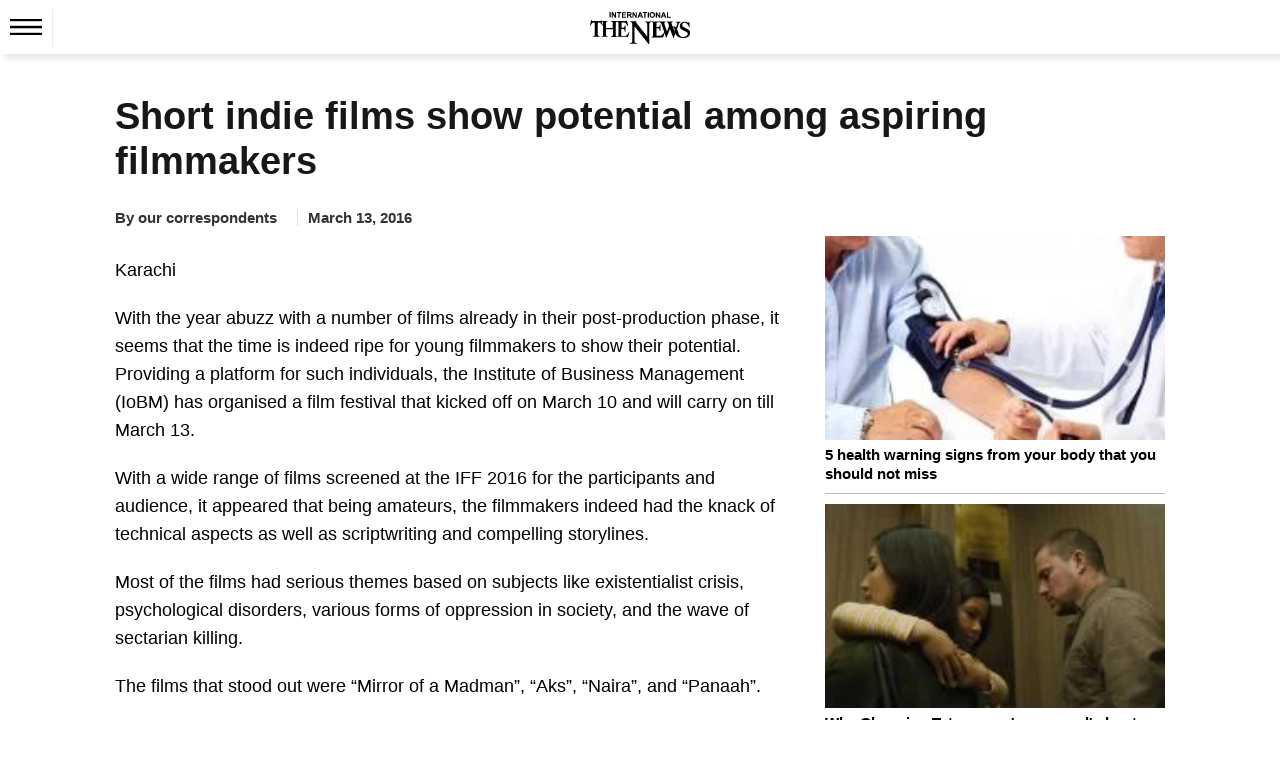

--- FILE ---
content_type: text/html; charset=UTF-8
request_url: https://www.thenews.com.pk/print/104796-Short-indie-films-show-potential-among-aspiring-filmmakers
body_size: 22411
content:
  <!DOCTYPE html>
<html lang="en-US">
  <head>
    <meta charset="utf-8">
    <meta http-equiv="X-UA-Compatible" content="IE=edge">
    <meta name="viewport" content="width=device-width, initial-scale=1">
        <title>Short indie films show potential among aspiring filmmakers</title>
    <meta name='TITLE' content="Short indie films show potential among aspiring filmmakers | Karachi | The News International">
                    <meta name="description" content="Karachi
With the year abuzz with a number of films already in their post-production phase, it seems that the time is indeed ripe for young filmmakers to show their potential. Providing a platform...">
            <meta name="author" content="our correspondents">
          <link rel="canonical" href="https://www.thenews.com.pk/print/104796-Short-indie-films-show-potential-among-aspiring-filmmakers">
                                          <link rel="amphtml" href="https://www.thenews.com.pk/amp/104796-Short-indie-films-show-potential-among-aspiring-filmmakers">
              
                                <script type="application/ld+json">
          {
            "@context": "https://schema.org",
            "@type": "NewsArticle",
            "url": "https://www.thenews.com.pk/print/104796-Short-indie-films-show-potential-among-aspiring-filmmakers",
            "headline": "Short indie films show potential among aspiring filmmakers",
            "datePublished": "2016-03-13T00:00:00+05:00",
            "dateModified": "2016-03-12T10:53:36+05:00",
            "description": "Karachi
With the year abuzz with a number of films already in their post-production phase, it seems that the time is indeed ripe for young filmmakers to show their potential. Providing a platform...",
            "mainEntityOfPage": {
                "@type": "WebPage",
                "@id": "https://www.thenews.com.pk/print/104796-Short-indie-films-show-potential-among-aspiring-filmmakers"
            },
            "image": {
              "@type": "ImageObject",
              "url": "https://www.thenews.com.pk/assets/front/img/no-img-fb.jpg",
              "width": "700",
              "height": "400"
            },

            "author": {
              "@type": "Person",
              "name": "our correspondents",
              "url": "https://www.thenews.com.pk/writer/our-correspondents"
            },
            "publisher": {
              "@type": "Organization",
              "name": "The News International",
              "url":"https://www.thenews.com.pk/",
              "logo": {
                "@type": "ImageObject",
                "url": "https://www.thenews.com.pk/assets/front/images/amp_images/amp-logo-schema.png",
                "width": 112,
                "height": 112
              }
            }
          }
        </script>
                                                <meta property="article:published_time" content="2016-03-13T00:00:00+05:00" />
    <meta property="article:modified_time" content="2016-03-12T10:53:36+05:00" />

    <meta itemprop="datePublished" content="2016-03-13T00:00:00+05:00" />
    <meta itemprop="dateModified" content="2016-03-12T10:53:36+05:00" />
    
    <link rel="alternate" hreflang="en-US" href="https://www.thenews.com.pk/print/104796-Short-indie-films-show-potential-among-aspiring-filmmakers" />
    <link rel="alternate" hreflang="x-default" href="https://www.thenews.com.pk/print/104796-Short-indie-films-show-potential-among-aspiring-filmmakers" />
    
    <meta property="og:title" content="Short indie films show potential among aspiring filmmakers" />
    <meta property="og:image" content="https://www.thenews.com.pk/assets/front/img/no-img-fb.jpg" />
    <meta property="og:description" content="Karachi
With the year abuzz with a number of films already in their post-production phase, it seems that the time is indeed ripe for young filmmakers to show their potential. Providing a platform..." />
    <meta property="og:url" content="https://www.thenews.com.pk/print/104796-Short-indie-films-show-potential-among-aspiring-filmmakers">
    <meta property="og:locale" content="en_US" />
    <meta property="og:type" content="article" />
    <meta name="twitter:card" content="summary_large_image">
    <meta name="twitter:site" content="@thenews_intl">
    <meta name="twitter:title" content="Short indie films show potential among aspiring filmmakers">
    <meta name="twitter:description" content="Karachi
With the year abuzz with a number of films already in their post-production phase, it seems that the time is indeed ripe for young filmmakers to show their potential. Providing a platform...">
    <meta name="twitter:image" content="https://www.thenews.com.pk/assets/front/img/no-img-fb.jpg">
    <meta name="robots" content="max-image-preview:large">
                    <link rel="apple-touch-icon" sizes="32x32" href="https://www.thenews.com.pk/assets/front/img/tn-icons/32x32.png">
    <link rel="apple-touch-icon" sizes="48x48" href="https://www.thenews.com.pk/assets/front/img/tn-icons/48x48.png">
    <link rel="apple-touch-icon" sizes="57x57" href="https://www.thenews.com.pk/assets/front/img/tn-icons/57x57.png">
    <link rel="apple-touch-icon" sizes="60x60" href="https://www.thenews.com.pk/assets/front/img/tn-icons/60x60.png">
    <link rel="apple-touch-icon" sizes="72x72" href="https://www.thenews.com.pk/assets/front/img/tn-icons/72x72.png">
    <link rel="apple-touch-icon" sizes="76x76" href="https://www.thenews.com.pk/assets/front/img/tn-icons/76x76.png">
    <link rel="apple-touch-icon" sizes="114x114" href="https://www.thenews.com.pk/assets/front/img/tn-icons/114x114.png">
    <link rel="apple-touch-icon" sizes="120x120" href="https://www.thenews.com.pk/assets/front/img/tn-icons/120x120.png">
    <link rel="apple-touch-icon" sizes="128x128" href="https://www.thenews.com.pk/assets/front/img/tn-icons/128x128.png">
    <link rel="apple-touch-icon" sizes="152x152" href="https://www.thenews.com.pk/assets/front/img/tn-icons/152x152.png">
    <link rel="apple-touch-icon" sizes="180x180" href="https://www.thenews.com.pk/assets/front/img/tn-icons/180x180.png">
    <link rel="apple-touch-icon" sizes="192x192" href="https://www.thenews.com.pk/assets/front/img/tn-icons/192x192.png">
    <link rel="icon" type="image/png" sizes="96x96" href="https://www.thenews.com.pk/assets/front/img/tn-icons/96x96.png">
    <link rel="icon" type="image/png" sizes="230x230" href="https://www.thenews.com.pk/assets/front/img/tn-icons/230x230.png">
    <link rel="icon" type="image/png" sizes="256x256" href="https://www.thenews.com.pk/assets/front/img/tn-icons/256x256.png">
    <link rel="shortcut icon"  href="https://www.thenews.com.pk/assets/front/img/tn-icons/16x16.png">
    <meta name="apple-mobile-web-app-capable" content="yes">
    <meta name="apple-mobile-web-app-status-bar-style" content="black-translucent">
    <meta name="apple-mobile-web-app-title" content="The News International">
    <meta name="msapplication-TileImage" content="https://www.thenews.com.pk/assets/front/img/tn-icons/144x144.png">
    <meta name="msapplication-TileColor" content="#333333">
    <meta name="theme-color" content="#000000"/>
    <link href='https://www.thenews.com.pk/assets/front/images/theNewsFavicon.ico' rel='icon' type='image/x-icon'/>
    
    <!-- Google Tag Manager -->
    <script>(function(w,d,s,l,i){w[l]=w[l]||[];w[l].push({'gtm.start':
    new Date().getTime(),event:'gtm.js'});var f=d.getElementsByTagName(s)[0],
    j=d.createElement(s),dl=l!='dataLayer'?'&l='+l:'';j.async=true;j.src=
    'https://www.googletagmanager.com/gtm.js?id='+i+dl;f.parentNode.insertBefore(j,f);
    })(window,document,'script','dataLayer','GTM-N4VX83PG');</script>
    <!-- End Google Tag Manager -->   

                    <style id="render-header-css">
@font-face{font-family:'Montserrat';font-style:italic;font-weight:100 900;font-display:swap;src: url(https://www.thenews.com.pk/assets/front/fonts/Montserrat/JTUQjIg1_i6t8kCHKm459WxRyS7m.woff2) format('woff2'); unicode-range: U+0000-00FF, U+0131, U+0152-0153, U+02BB-02BC, U+02C6, U+02DA, U+02DC, U+0304, U+0308, U+0329, U+2000-206F, U+20AC, U+2122, U+2191, U+2193, U+2212, U+2215, U+FEFF, U+FFFD;}
@font-face{font-family:'Montserrat';font-style:normal;font-weight:100 900;font-display:swap;src: url(https://www.thenews.com.pk/assets/front/fonts/Montserrat/JTUSjIg1_i6t8kCHKm459Wlhyw.woff2) format('woff2'); unicode-range: U+0000-00FF, U+0131, U+0152-0153, U+02BB-02BC, U+02C6, U+02DA, U+02DC, U+0304, U+0308, U+0329, U+2000-206F, U+20AC, U+2122, U+2191, U+2193, U+2212, U+2215, U+FEFF, U+FFFD;}

<link rel="preload"
      href="https://www.thenews.com.pk/assets/front/fonts/Roboto/KFO7CnqEu92Fr1ME7kSn66aGLdTylUAMa3yUBA.woff2"
      as="font"
      type="font/woff2">
:root{--bg:#ffffff;--muted:#6b7280;--accent:#2563eb;--accent-contrast:#fff;--card:#f8fafc;--radius: 12px;--container-width:1300px;--gap:1rem;font-family:Inter, system-ui, -apple-system, "Segoe UI", Roboto, "Helvetica Neue", Arial;color-scheme:light;}*{ -webkit-box-sizing:border-box;-moz-box-sizing:border-box; box-sizing:border-box;}html,body{height:100%;margin:0;color:#111827;-webkit-text-size-adjust:100%;-ms-text-size-adjust:100%;font-family:"Roboto", sans-serif; font-optical-sizing:auto;}a{text-decoration:none;display:block;color:#000F55;}a:not([href]):not([class]),a:not([href]):not([class]):hover{color: inherit; text-decoration: none} button,input[type="button"],input[type="reset"],input[type="submit"]{cursor:pointer;-webkit-appearance:button;}img{vertical-align:middle;max-width:100%;}.container{width:100%;max-width:1300px;margin:0 auto;padding:0 10px;}header{margin-bottom:20px;background-color:#fff;padding:10px 0 0 0;width:100%;float:left}.header_top{display:flex;justify-content:center;align-items:center;}.topbar_right{display:flex;gap:10px;align-items:center;}.login a{display:flex;align-items:center;gap:10px;}.subscribe_link{display:flex;justify-content:center;align-items:center;color:#fff;padding:3px 10px;width:117px;height:28px;text-align:center;font-size:16px;white-space:nowrap;background-color:#3F51B5;font-weight:700;border-radius:4px;}.top_nav{display:flex;align-items:center;gap:10px;position:relative;border-top:1px solid #EBEBEB;margin:10px 0 0 0;}.top_nav ul{margin:0;padding:0;list-style:none;display:flex;align-items:center;gap:25px;}.top_nav ul li a{font-size:18px;color:#000;padding:12px 0;}header .bottom-nav{background-color:#3F51B5;width:100%;left:0;display:flex;padding:0px 10px;height:35px;align-items:center;gap:25px;flex-wrap:nowrap;overflow-x:auto;min-width:100%;white-space:nowrap;}header .bottom-nav a{color:#fff;font-size:16px}.circle-wrapper{position:relative;display:inline-block;}.big-circle{width:10px;height:10px;background:transparent;border:1px solid #C20000;border-radius:50%;}.small-circle{width:5px;height:5px;background:#C20000;color:white;border-radius:50%; position: absolute;top:50%;left:50%;transform:translate(-50%, -50%);display:flex;align-items:center;justify-content:center;text-align:center;}.watch_live{border-left:1px solid #BABABA;border-right:1px solid #BABABA;padding:0 10px;font-size:20px;color:#C20000;display:flex;align-items:center;gap:10px;font-weight:600;margin-right:20px;}.hamburger{display:inline-block;cursor:pointer;padding:10px;position:relative;z-index:2;border-right:1px solid #ebebeb;}.hamburger.active{background:#3F51B5;}.hamburger span{display:block; /* width: 25px; height: 3px; margin: 5px; */ transition: 0.3s;} nav.hamburger_menu{background:#3F51B5;color:white;position:absolute;top:41px;left:0px;width:220px;box-shadow:0 4px 8px rgba(0, 0, 0, 0.1);overflow:hidden;max-height:0;opacity: 0; transition:max-height 0.3s ease,opacity 0.3s ease;z-index:3;}nav.hamburger_menu ul{list-style:none;padding:0;margin:0;display:block;}nav.hamburger_menu ul li{display:flex;align-items:center; justify-content: space-between; border-bottom: 1px solid rgba(255, 255, 255, 0.2);}nav.hamburger_menu ul li a{flex:1;padding:12px 15px;color:white;text-decoration:none;}nav.hamburger_menu ul li a:hover{background:rgba(255, 255, 255, 0.1);}.submenu-btn{padding:12px;background:none;border:none;color:white;cursor:pointer;font-size:16px;}.submenu-btn:hover{background:rgba(231, 66, 66, 0.15);}.submenu{ max-height: 0; overflow:hidden;background:#1e4bb8;transition:max-height 0.3s ease;width:100%;}.submenu a{display:block;padding:10px 20px;font-size:14px;}nav.hamburger_menu.active{max-height:600px;opacity:1;}.submenu.open{max-height:300px;} /* .hamburger.active span:nth-child(1){ transform: rotate(45deg) translateY(10px); background:#fff} .hamburger.active span:nth-child(2){ opacity: 0;} .hamburger.active span:nth-child(3){ transform: rotate(-45deg) translateY(-10px); background:#fff} */
.hamburger .hamburger_line_close,.hamburger.active .hamburger_line_open{display:none;}.hamburger.active .hamburger_line_close{display:block;}section{width:100%;float:left;}.siteContent{width:100%;float:left}
@media (max-width: 1200px){.container{max-width:1140px;}} @media (max-width: 992px){.container{max-width:960px;}.top_nav ul li a{font-size:15px;}} @media (max-width: 768px){.container{max-width:720px;}.top_nav{ border-bottom:1px solid #EBEBEB;}.top_nav ul li:nth-child(n+5){display:none;}.top_nav nav.hamburger_menu ul li:nth-child(n+5){display:block;}} @media (max-width: 576px){.container{ max-width: 540px;}.top_nav .top_menu ul li:nth-child(n+4){display:none;}.top_nav nav.hamburger_menu ul li:nth-child(n+4){display:block;}}
</style><style id="render-footer-css">
	footer{display:block;background:center/cover no-repeat #fff;width:100%;float:left;padding-bottom:10px;margin-top:20px}[hidden]{display:none}a:active,a:hover{outline:0}button,input,select,textarea{margin:0;font:inherit;color:inherit;font-family:inherit;font-size:inherit;line-height:inherit}button{overflow:visible}button,select{text-transform:none}button,html input[type=button],input[type=submit]{-webkit-appearance:button;cursor:pointer}button::-moz-focus-inner,input::-moz-focus-inner{padding:0;border:0}input{line-height:normal}textarea{overflow:auto}table{border-spacing:0;border-collapse:collapse;background-color:transparent}td{padding:0}a{text-decoration:none}a:focus,a:hover{color:#23527c;text-decoration:underline}a:focus{outline:5px;outline-offset:-2px}[role=button]{cursor:pointer}.container{padding-right:15px;padding-left:15px;margin-right:auto;margin-left:auto}@media (min-width:768px){.container{width:750px}}@media (min-width:992px){.container{width:970px}}@media (min-width:1200px){.container{width:1170px}}@media (min-width:1300px){.container{width:1300px}}.table{width:100%;max-width:100%;margin-bottom:20px}.table>tbody>tr>td,.table>thead>tr>td{padding:8px;line-height:1.42857143;vertical-align:top;border-top:1px solid #ddd}.table>thead:first-child>tr:first-child>td{border-top:0}.table>tbody+tbody{border-top:2px solid #ddd}.table .table{background-color:#fff}select[size]{height:auto}.btn{display:inline-block;padding:3px 6px;margin-bottom:0;font-size:14px;font-weight:400;line-height:1.42857143;text-align:center;white-space:nowrap;vertical-align:middle;-ms-touch-action:manipulation;touch-action:manipulation;cursor:pointer;-webkit-user-select:none;-moz-user-select:none;-ms-user-select:none;user-select:none;background-image:none;border:1px solid transparent;border-radius:4px}.btn:active:focus,.btn:focus{outline:5px;outline-offset:-2px}.btn:focus,.btn:hover{color:#333;text-decoration:none}.btn-primary{color:#fff;background-color:#009bff;border-color:#009bff}.btn-primary:focus{color:#fff;background-color:#286090;border-color:#122b40}.btn-primary:active,.btn-primary:hover{color:#fff;background-color:#286090;border-color:#204d74}.btn-primary:active:focus,.btn-primary:active:hover{color:#fff;background-color:#204d74;border-color:#122b40}.btn-primary:active{background-image:none}.fade{opacity:0;-webkit-transition:opacity .15s linear;-o-transition:opacity .15s linear;transition:opacity .15s linear}.fade.in{opacity:1}@-webkit-keyframes progress-bar-stripes{to{background-position:0 0}}@-o-keyframes progress-bar-stripes{to{background-position:0 0}}@keyframes progress-bar-stripes{from{background-position:40px 0}to{background-position:0 0}}.close{float:right;font-size:21px;font-weight:700;line-height:1;color:#000;text-shadow:0 1px 0 #fff;opacity:.2}.close:focus,.close:hover{color:#000;text-decoration:none;cursor:pointer;opacity:.5}button.close{-webkit-appearance:none;padding:0;cursor:pointer;background:0 0;border:0}.modal-open{overflow:hidden}.modal{position:fixed;top:0;right:0;bottom:0;left:0;z-index:1050;display:none;overflow:hidden;-webkit-overflow-scrolling:touch;outline:0}.modal.fade .modal-dialog{-webkit-transition:-webkit-transform .3s ease-out;-o-transition:-o-transform .3s ease-out;transition:transform .3s ease-out;-webkit-transform:translate(0,-25%);-ms-transform:translate(0,-25%);-o-transform:translate(0,-25%);transform:translate(0,-25%)}.modal.in .modal-dialog{-webkit-transform:translate(0,0);-ms-transform:translate(0,0);-o-transform:translate(0,0);transform:translate(0,0)}.modal-open .modal{overflow-x:hidden;overflow-y:auto}.modal-dialog{position:relative;width:auto;margin:10px}.modal-content{position:relative;background-color:#fff;-webkit-background-clip:padding-box;background-clip:padding-box;border:1px solid rgba(0,0,0,.2);border-radius:6px;outline:0;-webkit-box-shadow:0 3px 9px rgba(0,0,0,.5);box-shadow:0 3px 9px rgba(0,0,0,.5)}.modal-backdrop{position:fixed;top:0;right:0;bottom:0;left:0;z-index:1040;background-color:#000}.modal-backdrop.fade{opacity:0}.modal-backdrop.in{opacity:.5}.modal-header{padding:15px;border-bottom:1px solid #e5e5e5}.modal-header .close{margin-top:-2px}.modal-title{margin:0;line-height:1.42857143}.modal-body{position:relative;padding:15px}.modal-footer{padding:15px;text-align:right;border-top:1px solid #e5e5e5}.modal-footer .btn+.btn{margin-bottom:0;margin-left:5px}@media (min-width:768px){.modal-dialog{width:600px;margin:30px auto}.modal-content{-webkit-box-shadow:0 5px 15px rgba(0,0,0,.5);box-shadow:0 5px 15px rgba(0,0,0,.5)}}.container:after,.container:before,.modal-footer:after,.modal-footer:before,.modal-header:after,.modal-header:before{display:table;content:" "}.container:after,.modal-footer:after,.modal-header:after{clear:both}.hidden{display:none!important}@-ms-viewport{width:device-width}.content{width:100%;float:left;padding-top:15px}footer .ftr_inr{width:100%;float:left}footer .ftr_inr .ftr_col{width:20%;padding-right:2%;float:left}footer .ftr_inr .ftr_col:last-child{padding-right:0}footer .ftr_inr .ftr_col h1{padding:0;margin:10px 0;font-size:20px;font-weight:700;color:#323232;text-transform:uppercase;float:left}footer .ftr_inr .ftr_col ul{padding:0;margin:0 0 25px;width:100%;float:left}footer .ftr_inr .ftr_col ul li{list-style:none;width:100%;float:left;margin:0 0 5px;padding:0}footer .ftr_inr .ftr_col ul li:last-child{margin-bottom:0}footer .ftr_inr .ftr_col ul li p{margin:0;padding:0;color:#323232;font-size:14px;float:left;width:100%;font-weight:300}footer .ftr_inr .ftr_col ul li a{text-decoration:none;color:#323232;font-size:14px;float:left;width:100%;font-weight:500;text-transform:capitalize}footer .ftr_inr .ftr_col ul li a.follow{width:initial;margin-right:7px}footer .ftr_inr .ftr_col ul li a.follow:last-child{margin-right:0}footer .ftr_inr .ftr_col ul li a.follow img{max-width:100%;display:inline-block}footer .ftr_inr .ftr_col ul li ul{padding:0;margin:0;width:100%;float:left}footer .ftr_inr .ftr_col ul li ul li{list-style:none;float:left;margin:0 5px 10px 0;padding:0;display:inline-block;width:initial}footer .ftr_inr .ftr_col ul li ul li a{display:inline-block;text-decoration:none;border:1px solid #d9d9d9;width:100%;padding:4px}footer .ftr_inr .ftr_col ul li ul li a img{display:inline-block;width:100%}footer .copyright{width:100%;text-align:center;padding:15px}footer .copyright p{margin:0;padding:0;color:#000;font-size:15px}@keyframes circle{0%,40%{opacity:1}100%{width:120%;height:100%;opacity:0}}.footer_menu{display: flex; justify-content: center; background-color: #3F51B5; padding: 10px 0;}.footer_menu a{color: #fff; font-size: 16px; font-weight: 500;}.footer_menu a::after{content: '|'; margin: 0 10px; color: #fff;}.footer_menu a:last-child::after{content: ''; margin: 0;}.footer_social{display: flex; justify-content: center; gap: 10px;}@media (max-width:991px){footer .ftr_inr .ftr_col{width:25%}footer .ftr_inr .ftr_col:last-child{width:100%}footer .ftr_inr .ftr_col:nth-child(4){padding-right:0}footer .ftr_inr .ftr_col ul{margin-bottom:20px}}@media (max-width:767px){footer .ftr_inr .ftr_col{width:33.32%}footer .ftr_inr .ftr_col:nth-child(4){width:100%}footer .ftr_inr .ftr_col:nth-child(3){padding-right:0}}@media (max-width:600px){footer .ftr_inr{display:none}.footer_menu a{font-size:13px;}.footer_menu a::after{margin: 0 5px;}}
</style><style id="render-css">
	body{color:#333;margin:0;padding:0;background-color:#fff}html{font:10px sans-serif;-webkit-text-size-adjust:100%;-ms-text-size-adjust:100%;padding:0 0 0 0!important;-webkit-tap-highlight-color:transparent}details,figcaption,figure,main,menu{display:block}video{display:inline-block;vertical-align:baseline}[hidden]{display:none}a:active,a:hover{outline:0}h1{margin:.67em 0}img{border:0;vertical-align:middle}svg:not(:root){overflow:hidden}button,input,select{margin:0;font:inherit;color:inherit;font-family:inherit;font-size:inherit;line-height:inherit}button{overflow:visible}button,select{text-transform:none}button,html input[type=button]{-webkit-appearance:button;cursor:pointer}button[disabled],html input[disabled]{cursor:default}button::-moz-focus-inner,input::-moz-focus-inner{padding:0;border:0}input{line-height:normal}*{-webkit-box-sizing:border-box;-moz-box-sizing:border-box;box-sizing:border-box}a{background-color:transparent;color:#337ab7;text-decoration:none}a:focus,a:hover{color:#23527c;text-decoration:underline}a:focus{outline:5px;outline-offset:-2px}figure{margin:0}[role=button]{cursor:pointer}.h1,.h2,.h3,h1,h2,h3{font-family:inherit;font-weight:500;line-height:1.1;color:inherit;margin-top:20px;margin-bottom:10px}.h1,h1{font-size:36px}.h2,h2{font-size:30px}.h3,h3{font-size:24px}ul{margin-top:0;margin-bottom:10px}ul ul{margin-bottom:0}.container{padding-right:15px;padding-left:15px;margin-right:auto;margin-left:auto}.container.pakistan_container{width:1080px}@media (min-width:768px){.container{width:750px}}@media (min-width:992px){.container{width:970px}}@media (min-width:1200px){.container{width:1170px}}@media (min-width:1300px){.container{width:1300px}}fieldset{min-width:0;padding:0;margin:0;border:0}legend{display:block;width:100%;padding:0;margin-bottom:20px;font-size:21px;line-height:inherit;color:#333;border:0;border-bottom:1px solid #e5e5e5}label{display:inline-block;max-width:100%;margin-bottom:5px;font-weight:700}.btn{display:inline-block;padding:3px 6px;margin-bottom:0;font-size:14px;font-weight:400;line-height:1.42857143;text-align:center;white-space:nowrap;vertical-align:middle;-ms-touch-action:manipulation;touch-action:manipulation;cursor:pointer;-webkit-user-select:none;-moz-user-select:none;-ms-user-select:none;user-select:none;background-image:none;border:1px solid transparent;border-radius:4px}.btn:active:focus,.btn:focus{outline:5px;outline-offset:-2px}.btn:focus,.btn:hover{color:#333;text-decoration:none}.btn.disabled,.btn[disabled],fieldset[disabled] .btn{cursor:not-allowed;-webkit-box-shadow:none;box-shadow:none;opacity:.65}a.btn.disabled,fieldset[disabled] a.btn{pointer-events:none}.btn-primary{color:#fff;background-color:#009bff;border-color:#009bff}.btn-primary:focus{color:#fff;background-color:#286090;border-color:#122b40}.btn-primary:active,.btn-primary:hover{color:#fff;background-color:#286090;border-color:#204d74}.btn-primary:active:focus,.btn-primary:active:hover{color:#fff;background-color:#204d74;border-color:#122b40}.btn-primary:active{background-image:none}.btn-primary.disabled:focus,.btn-primary.disabled:hover,.btn-primary[disabled]:focus,.btn-primary[disabled]:hover,fieldset[disabled] .btn-primary:focus,fieldset[disabled] .btn-primary:hover{background-color:#337ab7;border-color:#2e6da4}.breadcrumb{list-style:none;background-color:#f5f5f5;border-radius:0;padding:0;margin-bottom:5px;float:left;width:100%}.breadcrumb>li{display:inline-block}.breadcrumb>li+li:before{padding:0 5px;color:#ccc;content:"/\a0"}.label{display:inline;padding:.2em .6em .3em;font-size:75%;font-weight:700;line-height:1;color:#fff;text-align:center;white-space:nowrap;vertical-align:baseline;border-radius:.25em}a.label:focus,a.label:hover{color:#fff;text-decoration:none;cursor:pointer}.label:empty{display:none}.btn .label{position:relative;top:-1px}@-webkit-keyframes progress-bar-stripes{from{background-position:40px 0}to{background-position:0 0}}@-o-keyframes progress-bar-stripes{from{background-position:40px 0}to{background-position:0 0}}@keyframes progress-bar-stripes{from{background-position:40px 0}to{background-position:0 0}}.media{margin-top:15px;overflow:hidden;zoom:1}.media:first-child{margin-top:0}.close{float:right;font-size:21px;font-weight:700;line-height:1;color:#000;text-shadow:0 1px 0 #fff;opacity:.2}.close:focus,.close:hover{color:#000;text-decoration:none;cursor:pointer;opacity:.5}button.close{-webkit-appearance:none;padding:0;cursor:pointer;background:0;border:0}.modal{position:fixed;top:0;right:0;bottom:0;left:0;z-index:1050;display:none;overflow:hidden;-webkit-overflow-scrolling:touch;outline:0}.clearfix:after,.clearfix:before,.container:after,.container:before{display:table;content:" "}.clearfix:after,.container:after{clear:both}.hidden,.hide{display:none!important}@-ms-viewport{width:device-width}.detail-content{width:100%;float:left}.detail-content .detail_column_right{width:100%;float:left;display:grid;grid-gap:3rem;grid-template-columns:1fr 340px}.detail-content .detail_column_right .detail-center{float:left;width:100%}.detail-content .detail_column_right .detail-center .breadcrumb{background-color:transparent}.detail-content .detail-heading h1{color:#181716;margin:10px 0 10px;padding:0;font-size:38px;font-weight:700;line-height:1.2}.detail-content .detail_column_right .detail-center .story-detail{width:100%;float:left}.detail-content .detail_column_right .detail-center .story-detail p{font-size:18px;line-height:1.6;color:#000;margin:20px 0}.detail-content .detail_column_right .detail-center .story-detail ul li,.detail-content .detail_column_right .detail-center .story-detail ol li{font-size:16px;line-height:23px;color:#000;margin:0 0 5px 0;}.detail-content .detail_column_right .detail-center .story-detail p img{max-width:100%}.detail-content .detail_column_right .detail-center .story-detail .detail-ads{width:100%;clear:both}.sidebar_most_read{margin:0 0 30px;border-radius:4px;padding:20px;background-color:#F5F5F5;width:100%;float:left;}.detail-content .detail_column_right .detail-right .ads600{width:100%;text-align:center;float:none;margin-top:20px;background-color:#f6f6f6;padding:10px 0;top:0;display:inline-block}.sidebar_most_read-headline{font-weight:700;font-size:18px;line-height:27px;text-transform:uppercase;color:#000f55;display:inline-block;padding-bottom:0;border-top:none;width:100%;margin-top:0}.trending{width:100%;float:left}.trending ul{margin:0;padding:0}.trending ul li{list-style:none;width:100%;float:left;margin-bottom:10px;padding-bottom:10px;border-bottom:1px solid #bdbdbd}.trending ul li .sp-left-pic{float:left;width:100%;position:relative}.trending ul li .sp-left-pic img{width:100%;height:auto}.trending ul li .sp-left-heading{width:100%;float:left;margin:5px 0 0 0}.trending ul li .sp-left-heading .heading-cat,.trending ul li .sp-left-heading .heading-cat{min-height:auto;padding:0;margin:0;color:#000;text-decoration:none;font-size:15px;line-height:22px;overflow:hidden;text-overflow:ellipsis;display: -webkit-box;max-height:81px;-webkit-line-clamp:3;-webkit-box-orient:vertical;font-weight:600;float:none;}.trending ul li .sp-left-heading .heading-cat h2{font-size:15px;color:#000;-webkit-line-clamp:3}.trending ul li .sp-left-heading .heading-cat .h2-title{font-size:15px;color:#000;font-weight:500;-webkit-line-clamp:3;margin:0;text-decoration:none;line-height:19px;overflow:hidden;text-overflow:ellipsis;display:-webkit-box;max-height:81px;-webkit-box-orient:vertical}.trending ul li:last-child{border-bottom:0;margin-bottom:0;padding-bottom:0}.h_title{width:100%;float:left;color:#2b74f1;font-size:22px;position:relative;margin:10px 0 40px;font-weight:700;display:inline-block}.h_title:after{content:"";position:absolute;border-bottom:3px solid #2b74f1;left:0;transition:.5s;width:100px;bottom:-16px}.h_title a :hover{text-decoration:none}.ads-tittle{text-align:right;font-size:12px;color:#181716;font-style:italic;text-transform:lowercase;margin-bottom:5px;margin-right:10px;display:none}.line{width:100%;float:left;height:1px;background-color:#2a2a2a;margin:20px 0}.disable{display:none!important}.siteContent{width:100%;float:left}.content{width:100%;float:left;padding-top:15px}.clearfix{clear:both}.heading-cat{padding:10px;min-height:116px}.heading-cat h1{margin:0;color:#181716;text-decoration:none;font-size:27px;line-height:30px;font-weight:700}.heading-cat h2{margin:0;color:#181716;text-decoration:none;font-size:15px;line-height:19px;overflow:hidden;text-overflow:ellipsis;display:-webkit-box;max-height:81px;-webkit-line-clamp:4;-webkit-box-orient:vertical;font-weight:700}.heading-cat h3{margin:0;color:#181716;text-decoration:none;font-size:23px;line-height:28px;font-weight:600}.heading-cat a{margin:0;color:#000;text-decoration:none;font-size:15px;line-height:22px;overflow:hidden;text-overflow:ellipsis;display:-webkit-box;max-height:81px;-webkit-line-clamp:3;-webkit-box-orient:vertical;font-weight:600;float:none;}.heading-cat a span{color:#008bd9;font-size:18px;text-decoration:none;font-weight:500;line-height:20px}.news-pic{position:relative}.news-pic img{max-width:100%;height:100%}@keyframes circle{0%,40%{opacity:1}100%{width:120%;height:100%;opacity:0}}.detail-left-ads .ads-tittle{margin-top:5px}.ads{width:100%;float:left;text-align:center}.ads .ads-tittle{font-size:12px;color:#181716;text-align:right;font-style:italic;text-transform:lowercase;margin-bottom:5px;margin-right:10px}.ads .ads-code{background-color:#f6f6f6;padding:15px 0}.most-popular{display:inline-block;width:100%;min-height:768px}.most-popular ul{padding:0;margin:0}.most-popular ul li{list-style:none;width:calc(100% / 2 - 1%);float:left;margin-right:1%;background-color:#fff;margin-bottom:20px;padding:.5%}.most-popular ul li .news-pic{float:left;width:100px;margin-right:3%;position:relative}.most-popular ul li .heading-cat{width:59%;width:-webkit-calc(100% - 100px - 3%);width:calc(100% - 100px - 3%);float:left;min-height:auto;padding:0}.most-popular ul li .heading-cat h2{overflow:hidden;text-overflow:ellipsis;display:-webkit-box;max-height:81px;-webkit-line-clamp:3;-webkit-box-orient:vertical;font-weight:400;font-size:13px;line-height:18px;min-height:57px}.more h2{color:#2b74f1;font-size:30px;margin:0;padding:0}.noImageAuthor.storyPage{line-height:30px;font-weight:700;border-radius:50%;background-color:#ddd;margin:-4px 5px 0 0;font-size:16px;width:30px;height:30px;text-align:center;float:left}.category-source .author_title_img{text-align:center}.category-source .author_title_img .showImageAuthor.storyPage{margin:-5px 5px 0 0;float:left}.category-source .author_title_img .showImageAuthor.storyPage img{width:30px;height:30px;border-radius:50%}.category-source .author_title_img span{line-height:27px;color:#333}.category-source .author_title_img a{line-height:27px}.breadcrumb ul{padding:0;margin:0;float:left}.breadcrumb ul li{list-style:none;float:left}.breadcrumb ul li a{color:#777}.breadcrumb ul li:last-child a{color:#008bd9}.breadcrumb ul li+li:before{padding:0 5px 0 0;color:#ccc;content:"\2002\3e"}.detail-content .mob_detail{display:block;width:100%;float:left;padding:0;margin:10px 0;}.detail-content .mob_detail .category-name{float:left;border-right:1px solid #dfdfdf;padding:0 1.9% 0 0;margin:4px 10px 0 0}.detail-content .mob_detail .category-name span,.detail-content .mob_detail .category-name span a{color:#333;font-size:15px;font-weight:600;margin:0;line-height:15px}.detail-content .mob_detail .category-source{font-size:15px;font-weight:600;float:left;border-right:1px solid #dfdfdf;padding:0 1.9% 0 0;margin:5px 10px 0 0;display:flex}.detail-content .mob_detail .category-source a{color:#000}.detail-content .mob_detail .category-source .author_title_img a,.detail-content .mob_detail .category-source .author_title_img span{line-height:22px;float:left}.detail-content .mob_detail .category-date{float:left;color:#333;font-size:15px;font-weight:600;margin: 5px 0 0}.detail-content .mob_detail .category-share{width:auto;float:left;margin:0;position:relative;bottom:0;z-index:99;background-color:#fff;right:0;box-shadow:none;padding:0}.detail-content .mob_detail .category-share h3{font-size:17px;float:left;margin:0 10px 0 0;padding:6px 0 0}.detail-content .mob_detail .category-share ul{margin:0;padding:0}.detail-content .mob_detail .category-share ul li{width:27px;float:left;list-style:none;margin:2px}.detail-content .mob_detail .category-share ul li img{width:100%}.detail-content .mob_detail .category-share ul li .fbShareCount{background-color:#fff;box-sizing:border-box;color:#2a2a2a;line-height:30px;float:left;height:30px;width:56px;margin-left:4px;position:relative;text-align:center;-webkit-border-radius:4px;-moz-border-radius:4px;border-radius:4px;border:1px solid #ccc;font-weight:600;font-size:14px;display:none}.detail-content .mob_detail .category-share ul li .fbShareCount :before{content:"";display:block;position:absolute;left:20%;width:0;height:0;top:-14px;border:7px solid transparent;border-bottom-color:#ccc;margin-left:-8px}.detail-content .mob_detail .category-share ul li .fbShareCount :after{content:"";display:block;position:absolute;left:20%;width:0;height:0;border:6px solid transparent;margin-left:-7px;top:-11px;border-bottom-color:#fbfbfb}.detail-content .mob_detail .category-share ul li.sendsms-icon-share{display:none}.next-story{float:right;margin-top:5px;display:none}.header-right{display:flex;align-items:center;width:100%;text-align:center;margin:0 auto 10px}.header-right .header-lb{text-align:center;padding:0;width:100%}.header-right .ads-tittle{font-size:12px;color:#000;text-align:center;font-style:italic;text-transform:lowercase;margin-bottom:5px;margin-right:10px;display:block}.header-right .header-lb .ads-code{background-color:#f6f6f6;padding:15px 0}.header-right .header-lb img{max-width:100%;height:100%}.whatsapp-icon-share{display:none}.whatsapp-icon-share.whatsapp_share_desktop{display:block}.sendsms-icon-share,.sendsms-icon-share a{display:none}.loader-thenews{position:fixed;width:100%;height:100%;background:#fff;opacity:.7;top:0;left:0;z-index:999999}.loader-thenews .loader-inner{position:absolute;left:50%;top:50%;-webkit-transform:translate(-50%,-50%);-moz-transform:translate(-50%,-50%);-ms-transform:translate(-50%,-50%);-o-transform:translate(-50%,-50%);transform:translate(-50%,-50%)}.loader-thenews .loader-inner .logo-content{background:url(https://www.thenews.com.pk/assets/front/img/logo-animation.gif) 0 0/100% 100% no-repeat;width:100px;height:77px}.offline-mode-container{position:fixed;bottom:0;width:100%;background:#222;z-index:14;padding:0 15px;color:#fff;line-height:34px;font-size:12px;vertical-align:top}.offline-mode-container span{vertical-align:top}.offline-mode-container span .retry-btn{color:#008bd9;float:right;text-transform:capitalize;font-weight:700}.offline-mode-container span svg{vertical-align:middle;margin-right:10px}.offline-mode-container span svg path{fill:#008bd9}.install-tuts-icon{display:none;background-color:#008bd9;width:50px;height:50px;position:fixed;bottom:20px;right:15px;z-index:11;border-radius:50%;overflow:hidden;box-shadow:0 1px 1.5px 0 rgba(0,0,0,.12),0 1px 1px 0 rgba(0,0,0,.24)}.install-tuts-icon svg{-webkit-animation:2s infinite ring;-moz-animation:2s infinite ring;animation:2s infinite ring;margin-left:17px;margin-top:10px}.install-tuts-icon svg g path{fill:#008bd9}.voice-play-box{float:right;display:none!important}.voice-play-box.play{-webkit-animation:.7s ease-out infinite alternate pulsate}.voice-play-box.play .pause-icon{display:none;width:100%}.voice-play-box.voice-bottom{margin-bottom:10px}.icon-notification-bell{background-color:#ed1b24;width:50px;height:50px;position:fixed;bottom:20px;left:15px;z-index:11;border-radius:50%;display:none!important;overflow:hidden;box-shadow:0 1px 1.5px 0 rgba(0,0,0,.12),0 1px 1px 0 rgba(0,0,0,.24)}.icon-notification-bell svg{-webkit-animation:4s infinite ring;-moz-animation:4s infinite ring;animation:4s infinite ring;margin-left:11px;margin-top:10px;width:30px;height:30px}.icon-notification-bell svg g path{fill:#fff}.icon-notification-bell.disable{display:none}.installation-tuts{position:fixed;width:100%;height:100%;background:rgba(0,0,0,.8);z-index:99999999;top:0}.installation-tuts .installation-content-area{position:absolute;top:15px;left:50%;width:95%;height:100%;-webkit-transform:translate(-50%,0);-moz-transform:translate(-50%,0);-ms-transform:translate(-50%,0);-o-transform:translate(-50%,0);transform:translate(-50%,0)}.installation-tuts .installation-content-area.for-android .content-section{position:absolute;top:33vh}.installation-tuts .installation-content-area h3{font-size:20px;font-weight:700;padding:0;margin:10px 0;color:#fff;text-align:center;text-transform:uppercase}.installation-tuts .installation-content-area h3 span{color:#ccc}.installation-tuts .installation-content-area p{font-size:15px;font-weight:100;line-height:25px;margin:10px 0;color:#fff;text-align:center;padding:0 20px}.installation-tuts .installation-content-area .btn{padding:6px 12px;display:table;margin:10px auto;text-transform:uppercase}.print_more{width:100%;float:left;border-radius:4px;margin-bottom:30px;}.print_story_more ul{padding:0;margin:0;display:grid;grid-template-columns:repeat(4,1fr);gap:20px;}.print_story_more ul li{list-style:none;width:100%%;float:left;border-bottom:0;text-align:left}.print_story_more ul li .heading-cat{font-size:18px;line-height:23px;font-weight:700;margin:0 0 8px;overflow:hidden;text-overflow:ellipsis;display:-webkit-box;min-height:49px;-webkit-line-clamp:2;-webkit-box-orient:vertical;padding:0}.print_story_more ul li p{overflow:hidden;text-overflow:ellipsis;display:-webkit-box;min-height:61px;-webkit-line-clamp:3;-webkit-box-orient:vertical;line-height:20px;margin:0;font-size:14px}.print_story_more ul li a{color:#000}.print_story_more.print_latest_more{width:100%;float:left;margin:0}.print_story_more.print_latest_more ul li{width:100%;border-bottom:0}.print_story_more.print_latest_more ul li .heading-cat{padding:10px 0 0;min-height:70px;font-size:15px;line-height:20px;min-height:71px;-webkit-line-clamp:3}.print_story_more.print_latest_more ul li a{text-decoration:none}.print_story_more .news-pic img{width:100%}.commentsBlock ul{width:100%;float:left;height:100%;background-color:#fafafa;padding:10px 10px 10px 10px!important;margin-bottom:15px;border-radius:5px;border:1px solid #ddd}.commentsBlock ul h4{margin:0 0 10px}.commentsBlock ul p.pull-right{margin:10px 0 0;float:right;width:100%;text-align:right;border-top:1px solid #ddd;padding:10px 0 0}.commentsBlock span{margin-left:10px;cursor:pointer}.commentsBlock span:hover{opacity:.7}.error_comment{border:1px solid red}.commentsBlock span img{margin-right:5px}.comment_error_msg{font-size:13px;color:red;margin-bottom:5px}.comment_success_msg{margin-bottom:5px;color:#1b901f}.captch_image{float:right;width:50%;line-height:32px;text-align:right}#captcha{float:left;width:50%}.text-muted{color:#777;font-weight:400;font-size:12px;margin-left:5px}.form-control{display:block;width:100%;height:34px;padding:6px 12px;font-size:14px;line-height:1.42857143;color:#555;background:#fff none;border:1px solid #ccc;border-radius:4px;-webkit-box-shadow:inset 0 1px 1px rgba(0,0,0,.075);box-shadow:inset 0 1px 1px rgba(0,0,0,.075);-webkit-transition:border-color .15s ease-in-out,-webkit-box-shadow .15s ease-in-out;-o-transition:border-color .15s ease-in-out,box-shadow .15s ease-in-out;transition:border-color .15s ease-in-out,box-shadow .15s ease-in-out}.form-control:focus{border-color:#66afe9;outline:0;-webkit-box-shadow:inset 0 1px 1px rgba(0,0,0,.075),0 0 8px rgba(102,175,233,.6);box-shadow:inset 0 1px 1px rgba(0,0,0,.075),0 0 8px rgba(102,175,233,.6)}.form-group{margin-bottom:15px}.btn-info{color:#fff;background-color:#03a9f4;border-color:#03a9f4;padding:8px 12px;font-size:14px;text-transform:uppercase}.btn-info.focus,.btn-info:focus{color:#fff;background-color:#31b0d5;border-color:#1b6d85}.btn-info:hover{color:#fff;background-color:#31b0d5;border-color:#269abc}.bc_video_container{aspect-ratio:16/9;}.more-from-post{position:relative;font-size:24px;font-weight:700;line-height:24px;padding:15px 0;margin-bottom:20px;color:#000f55;}.more-from-post:after{content:"";position:absolute;bottom:0;max-width:100%;height:1px;background:#000f55;left:0px;right:0px}.story_trending_tags{width:100%;float:left;margin-bottom:10px;}.story_trending_tags ul{display:flex;    flex-wrap: wrap;gap:10px;align-items:center;padding:0;margin:0;list-style:none}.story_trending_tags ul li{background-color: #3F51B5;padding: 8px 15px;}.story_trending_tags ul li a{color:#fff;font-size:16px}@media (max-width:767px){.icon-notification-bell{display:none!important}.install-tuts-icon,.whatsapp-icon-share{display:block}.whatsapp-icon-share.whatsapp_share_desktop{display:none}}@media all and (display-mode:standalone){.open-install-tuts .install-tuts-icon{display:none!important;opacity:0!important;visibility:hidden!important}}@media (max-width:1199px){.detail-content .detail-right .ads{width:100%;float:left}.most-popular ul li{width:calc(100% / 2 - 1%)}}@media (max-width:1100px){.container.pakistan_container,.detail-content .detail_column_right .detail-center{width:100%}.header-right .header-lb{width:100%}}@media (max-width:991px){.detail-content .detail_column_right .detail-center{width:63%;width:-webkit-calc(100% - 0% - 0%);width:calc(100% - 0% - 0%)}.detail-content .detail_column_right .detail-right{width:100%;margin-left:0}.most-popular ul li{width:calc(100% / 2 - 1%)}}@media (max-width:767px){.detail-content .detail-heading h1{font-size:28px}.detail-content .detail_column_right .detail-center .story-detail p{font-size:16px}.detail-content .detail-left{display:none}.detail-content .detail_column_right{width:63%;width:-webkit-calc(100% - 0% - 0%);width:calc(100% - 0% - 0%)}.detail-content .detail_column_right .detail-center{width:100%;float:left}.detail-content .detail_column_right .detail-center .detail-heading .news-pic{width:100%}.detail-content .detail_column_right .detail-center .breadcrumb,.detail-content .web_detail{display:none}.detail-right{display:inline-block}.more{width:100%;float:left}.category-source .author_title_img{text-align:center;float:left}.detail-line,.noImageAuthor.storyPage{display:none}.detail-content .mob_detail .category-name,.next-story{display:block}.print_story_more ul li,.print_story_more.print_latest_more ul li{width:48%;min-height:auto}}@media (max-width:700px){.detail-content .detail_column_right{display:inline-block}}@media (max-width:600px){.print_story_more ul{grid-template-columns: repeat(2, 1fr);}.detail-content .detail-heading h1{line-height: 1.2;margin: 10px 0 10px;}.more{display:none}.detail-right{width:100%}.detail-content .detail-left .detail-left-tittle{width:100%;float:left}.detail-content .detail-left .detail-left-tittle .category-name{padding-bottom:0;float:left}.detail-content .detail-left .detail-left-tittle .category-share{width:100%;float:left}.detail-content .detail-left .detail-left-tittle .category-share h3{float:left}.detail-content .detail-left .detail-left-tittle .category-share ul{margin:5px 0 0 10px;float:left}.detail-content .detail_column_right .detail-center{width:100%;float:left;position:relative}.detail-content .detail_column_right .detail-center .detail-heading .news-pic{width:100%}.detail-content .detail_column_right .detail-right .ads{width:100%;float:left}.detail-content .detail_column_right .detail-right .ads600{display:none}.most-popular ul li{width:calc(100% / 1 - 1%);margin-bottom:10px}.most-popular ul li:last-child{padding-bottom:40px}.siteContent{padding-top:0}.detail-content .mob_detail .category-date,.detail-content .mob_detail .category-name span,.detail-content .mob_detail .category-name span a{margin:0;font-size:11px;}.detail-content .mob_detail .category-name,.detail-content .mob_detail .category-source{font-size:11px;padding:0 1% 0 0;margin:0 5px 0 0}.print_story_more.print_latest_more ul li .heading-cat{overflow:hidden;text-overflow:ellipsis;display:-webkit-box;-webkit-line-clamp:3;-webkit-box-orient:vertical;min-height:auto}.print_story_more ul li .heading-cat{font-size:17px;line-height:21px;overflow:hidden;text-overflow:ellipsis;display:-webkit-box;min-height:66px;-webkit-line-clamp:3;-webkit-box-orient:vertical}.print_story_more ul li p{overflow:hidden;text-overflow:ellipsis;display:-webkit-box;min-height:63px;-webkit-line-clamp:3;-webkit-box-orient:vertical;margin:4px 0 0}.print_story_more.print_latest_more ul li{width:100%;margin:0 0 10px}.print_story_more ul li{width:48%;margin:0 1% 15px}.commentsBlock h1{font-size:20px}}@media (max-width:480px){.bc_video_container{aspect-ratio:16/13;}.vjs-poster{background-size: cover;}.detail-content .detail-left .detail-left-tittle{width:100%;float:left}.detail-content .detail-left .detail-left-tittle .category-name{float:left;width:100%;font-size:16px;line-height:25px}.detail-content .detail-left .detail-left-tittle .category-source{font-size:13px;line-height:25px;padding:0}.detail-content .detail-left .detail-left-tittle .category-date{font-size:13px;line-height:15px;margin-bottom:10px}.detail-content .detail-left .detail-left-tittle .category-share{width:100%;float:left}.detail-content .detail-left .detail-left-tittle .category-share h3{display:none}.detail-content .detail-left .detail-left-tittle .category-share ul{margin:5px 0 0 10px;float:left}.detail-content .detail-left .detail-left-tittle .category-share ul li{width:27px}}.medium-insert-embeds.rpClass{border-radius:4px;margin-bottom:30px;margin-top:30px;padding:15px 20px 5px;background-color:#ebebeb;text-align:left;}.rpClass .el__storyhighlights_wrapper{background-color:transparent;padding:0;}.rpClass .el__storyhighlights_wrapper h2{padding:0 0 10px;margin:0;text-transform:uppercase;font-weight:700;font-size:18px;color:#000F55;}.rpClass .el__storyhighlights_wrapper ul{display:flex;flex-wrap:nowrap;overflow-x:auto;border-top:1px solid #000F55;padding:15px 0 0;padding-bottom:15px;scrollbar-width:none;overflow-y:auto;}.rpClass .el__storyhighlights_wrapper ul li{display:inline-block;width:33.3333%;margin-right:20px;border-bottom:1px solid #000F55;border-left:0;background-color:transparent;padding:0;}.rpClass .el__storyhighlights_wrapper ul li .dontmiss__title a{font-weight:500;font-size:16px;line-height:150%;white-space:normal;padding:10px 10px 0;margin:0 0 20px 0;color:#000F55;}.rpClass .el__storyhighlights_wrapper ul li img{width:100%}.hamburger_post_page{display:flex;align-items:center;gap:15px;}.hamburger_post_page .hamburger{padding:5px 8px 5px 8px;}.hamburger_post_page .top_nav{width:100%;margin:0;border-bottom:1px solid #EBEBEB}.hamburger_post_page nav.hamburger_menu{top: 38px;}.hamburger_post_page .top_nav ul li:nth-child(2) a{text-decoration:underline}
	body .story-area .zoom-icon,body .story-detail .zoom-icon{left:5px!important;right:inherit!important;display:none}gdiv{display:none}.authorFullName{text-transform:capitalize!important}.medium-insert-images,.mediumInsert{text-align:left}.story-detail .medium-insert-images img{max-width:100%;height:auto}.fullpage .medium-insert-images img{width:100%}.fullpage .medium-insert-images{width:100%}.el__storyhighlights_wrapper{background-color:#f9f9f9;padding:5px 10px}.el__storyhighlights_wrapper ul{padding:0}.el__storyhighlights_wrapper ul li{border-left:3px solid #000;background:#fff;list-style:none;font-size:16px;padding:6px;text-align:left;margin-bottom:10px;line-height:23px}.el__storyhighlights_wrapper ul li a{color:#21409a;padding-left:8px;display:block}.medium-insert-images figure,.mediumInsert figure{margin:0;display:block}.el__storyhighlights_wrapper h2{font-size:22px;font-weight:600;line-height:25px;margin:10px 0}.medium-insert-images figure img,.mediumInsert figure img{max-width:100%;margin-top:1em;vertical-align:top}.medium-insert-images figure:first-child img,.mediumInsert figure:first-child img{margin-top:0}.medium-insert-images-left.mediumInsert,.medium-insert-images.medium-insert-images-left,.mediumInsert.small{float:left;margin:6px 15px 20px 0}.medium-insert-images-left50.mediumInsert,.medium-insert-images.medium-insert-images-left50,.mediumInsert.small{width:calc(100% / 2 - 10px);float:left;margin:6px 10px 20px 0}.medium-insert-images-right.mediumInsert,.medium-insert-images.medium-insert-images-right{float:right;margin:6px 0 20px 15px}.medium-insert-images-right50.mediumInsert,.medium-insert-images.medium-insert-images-right50{width:calc(100% / 2 - 10px);float:right;margin:6px 0 20px 10px}.medium-insert-images-grid.mediumInsert,.medium-insert-images.medium-insert-images-grid{display:-webkit-box;display:-webkit-flex;display:-ms-flexbox;display:flex;-webkit-flex-wrap:wrap;-ms-flex-wrap:wrap;flex-wrap:wrap;-webkit-box-align:start;-webkit-align-items:flex-start;-ms-flex-align:start;align-items:flex-start;-webkit-box-pack:center;-webkit-justify-content:center;-ms-flex-pack:center;justify-content:center;margin:.5em -.5em}.medium-insert-images-grid.mediumInsert figure,.medium-insert-images.medium-insert-images-grid figure{width:calc(100% / 3 - 30px);display:inline-block}.medium-insert-images-grid.mediumInsert figure img,.medium-insert-images.medium-insert-images-grid figure img{max-width:calc(100% - 1em);margin:.5em}.medium-insert-embeds,.mediumInsert-embeds{text-align:center;margin:1em 0;position:relative}.medium-insert-embeds-left.mediumInsert-embeds,.medium-insert-embeds.medium-insert-embeds-left{width:calc(100% / 3 - 15px);float:left;margin:6px 15px 20px 0}.medium-insert-embeds-left50.mediumInsert-embeds,.medium-insert-embeds.medium-insert-embeds-left50{width:calc(100% / 2 - 10px);float:left;margin:6px 10px 20px 0}.medium-insert-embeds-right.mediumInsert-embeds,.medium-insert-embeds.medium-insert-embeds-right{width:calc(100% / 3 - 15px);float:right;margin:6px 0 20px 15px}.medium-insert-embeds-right50.mediumInsert-embeds,.medium-insert-embeds.medium-insert-embeds-right50{width:calc(100% / 2 - 10px);float:right;margin:6px 0 20px 10px}.medium-insert-images{display:block !important;aspect-ratio:16 / 9}.medium-insert-embeds figure,.medium-insert-images figure,.mediumInsert figure,.mediumInsert-embeds figure{position:relative}.medium-insert-embeds figure figcaption,.medium-insert-images figure figcaption,.mediumInsert figure figcaption,.mediumInsert-embeds figure figcaption{pointer-events: none;position:relative;z-index:1;display:block;text-align:left;outline:0 solid transparent;color:#565656;font-style:italic;font-weight:normal;font-size:13px}.medium-insert-embeds figure figcaption:focus,.medium-insert-images figure figcaption:focus,.mediumInsert figure figcaption:focus,.mediumInsert-embeds figure figcaption:focus{outline:0 solid transparent}.medium-insert-embed .embed_external_url.embedRelatedStory{box-sizing:border-box;-webkit-box-orient:vertical;-webkit-flex-direction:column;flex-direction:column;display:-webkit-box;display:-webkit-flex;display:flex;-webkit-box-direction:normal;color:rgba(0,0,0,.87);border-radius:2px;text-align:left;color:#333;background-color:#fff;bottom:0;width:60%!important;display:block;border:1px #ccd6dd solid;position:relative}.medium-insert-embeds.medium-insert-embeds-left .medium-insert-embed .embed_external_url.embedRelatedStory,.medium-insert-embeds.medium-insert-embeds-left50 .medium-insert-embed .embed_external_url.embedRelatedStory,.medium-insert-embeds.medium-insert-embeds-right .medium-insert-embed .embed_external_url.embedRelatedStory,.medium-insert-embeds.medium-insert-embeds-right50 .medium-insert-embed .embed_external_url.embedRelatedStory{width:100%!important}.medium-insert-embeds-left.hlsurl,.medium-insert-embeds-right.hlsurl{width:calc(100% / 2 - 30px)}.medium-insert-embeds-left.embed_gallery_cont,.medium-insert-embeds-right.embed_gallery_cont{width:calc(100% / 2 - 30px)}.medium-insert-embeds-left.rpClass,.medium-insert-embeds-right.rpClass{width:calc(100% / 2 - 30px)}.content-area .medium-insert-embeds .embed_external_url a,.detail-content .medium-insert-embeds .embed_external_url a,.long-content .medium-insert-embeds .embed_external_url a{text-decoration:none!important}.medium-insert-embed .embed_external_url.embedRelatedStory img{-o-object-fit:cover;object-fit:cover;margin:0;display:block;position:relative;width:100%;height:auto;margin:0 auto!important;margin-bottom:10px!important;overflow:hidden}.medium-insert-embed .embed_external_url.embedRelatedStory .iconArea img{width:auto;min-height:inherit;position:absolute;top:5px;right:5px;width:60px;height:auto;transform:none;background-color:#000;padding:2px;display:none}.medium-insert-embed .embed_external_url.embedRelatedStory .related_story_title,.medium-insert-embed .embed_external_url.embedRelatedStory h4{padding:10px;font-weight:400;text-align:left;font-size:16px;color:rgba(0,0,0,.9)!important;line-height:18px;text-overflow:ellipsis;overflow:hidden;margin-top:0;padding-top:0;padding-bottom:0;line-height:1.4!important;max-height:4.2em!important;display:-webkit-box!important;-webkit-line-clamp:3!important;-webkit-box-orient:vertical!important;overflow:hidden!important}.medium-insert-embed .embed_external_url.embedRelatedStory p{padding:0 10px 10px 10px;font-weight:300;text-align:left;font-size:12px;color:#333;line-height:13px!important;max-height:115px;min-height:115px;text-overflow:ellipsis;overflow:hidden;margin-bottom:0!important;display:none!important}.medium-insert-embeds figure{margin:0}.medium-insert-embeds.medium-insert-embeds-left .medium-insert-embed .embed_external_url iframe,.medium-insert-embeds.medium-insert-embeds-left50 .medium-insert-embed .embed_external_url iframe,.medium-insert-embeds.medium-insert-embeds-right .medium-insert-embed .embed_external_url iframe,.medium-insert-embeds.medium-insert-embeds-right50 .medium-insert-embed .embed_external_url iframe{width:100%}.medium-zoom--open .medium-zoom-overlay{z-index:99}.medium-insert-embed .instagramPost iframe{width: 73%;}.embed_gallery1{display: grid;}.embed_gallery1 .swiper-container{margin-left: inherit;margin-right: inherit;}.embed_gallery1 .swiper-container img{max-width:100%;}.medium-editor-table{ margin: 20px 0;border-spacing: 0; border-collapse: collapse;} .medium-editor-table td { border: 1px solid #d2cece !important; padding: 5px;text-align: center; background-color: #fff !important;line-height: 22px;}.medium-editor-table tr:nth-child(1) td {font-weight: bold; padding: 5px; font-size: 16px;}.responsive_table{overflow-x: auto;}@media (max-width:600px){.medium-insert-embed .embed_external_url.embedRelatedStory{width:100% !important}.rpClass .el__storyhighlights_wrapper ul li{min-width: 250px;}}@media (max-width:480px){.medium-insert-embed .instagramPost iframe{width:100%;}} /*@supports (-webkit-appearance:none) {.medium-insert-images {aspect-ratio: inherit;}}*/
</style>        <script async src="https://securepubads.g.doubleclick.net/tag/js/gpt.js"></script>
<script type='text/javascript'>
        
        var googletag = googletag || {};
    googletag.cmd = googletag.cmd || [];
    
    googletag.cmd.push(function() {     
         var mappingbillboardspecial = googletag.sizeMapping().
        addSize([1024, 0], [[728, 90], [970, 90], [970, 250]]).
        addSize([768, 0], [[728, 90], [970, 90]]).
        addSize([500, 0], [320, 100]).
        addSize([0, 0], [320, 100]).
        build();
        
                          googletag.defineSlot('/1063725/thenews_int_postpages_billboard_atf', [300, 250], 'div-gpt-ad-1700472799616-0').setTargeting('pos', ['atf']).addService(googletag.pubads());
                googletag.defineSlot('/1063725/thenews_int_postpages_rectangle_btf', [336, 280], 'div-gpt-ad-1700472830953-0').setTargeting('pos', ['btf']).addService(googletag.pubads());
                                googletag.pubads().setTargeting("topic",["print","Karachi"]);
        //googletag.pubads().collapseEmptyDivs();
        googletag.pubads().enableSingleRequest();
        googletag.enableServices();
    });    
    </script>   
    <style type="text/css">     
    /*.lazyload,.lazyloading {opacity: 0;}.lazyloaded {opacity: 1;transition: opacity 300ms;}*/
    .video_player_fixed{
      width: 350px !important;
      position: fixed !important;
      bottom: 0;
      right: 0;
      min-height: auto !important;
      min-width: auto !important;
      height: 250px !important;
      z-index: 99999999;
    }
    .move_top_video{
      bottom: 227px;
      right: 7px;
      z-index: 999999999;
      position: fixed;
    }
    .move_top_video img{
      width: 18px;
    }
    .video_player_fixed .rmp-quality.rmp-module{
      display: none !important;
    }
    .video-js.vjs-fluid {
        min-height: 300px;
        min-width: 320px;
    }
    .ramzan_clock_ads{
      height:auto; width:auto;position: fixed; z-index: 99;bottom: 5%;left:0
    }
    #ctcg_frame_65349_0{
        display: inherit;
      }
    </style>
        <script>var rmpCounter = new Array();</script>
      
        
        
        
        
    
</head>
<body class="pakistan_detail">
  <div style="border-top:2px solid #000;height: 2px;opacity:0;" id="borderDiv">&nbsp;</div>
      <!-- Google Tag Manager (noscript) -->
  <noscript><iframe src="https://www.googletagmanager.com/ns.html?id=GTM-N4VX83PG"
  height="0" width="0" style="display:none;visibility:hidden"></iframe></noscript>
  <!-- End Google Tag Manager (noscript) -->
 
    <script data-cfasync="false">
    function getCurrentTimeInPakistan(timeZoneIdentifier = 'Asia/Karachi') {
        // Create a new Date object for the current moment in the user's local time
        const now = new Date();

        // Options for formatting the time
        const options = {
            year: 'numeric',
            month: 'short',
            day: '2-digit',
            hour: '2-digit',
            minute: '2-digit',
            second: '2-digit',
            hour12: false, // Use 12-hour format with AM/PM
            timeZone: timeZoneIdentifier
        };

        // Use Intl.DateTimeFormat to format the date for the Chicago time zone
        const pakTime = new Intl.DateTimeFormat('en-US', options).format(now).replace(/,/g, '');

        return pakTime;
    }
    
    var publishTime = "2016-03-13 00:00:00";
    var pakCurrentTime = getCurrentTimeInPakistan();

    const startTime = new Date(publishTime); // Example start time
    const endTime = new Date(pakCurrentTime);
    
    const difference_time = endTime.getTime() - startTime.getTime();
    const diff = difference_time / 1000;
    
    if (parseInt(diff) < 3600) {
        var article_age  = Math.floor(parseInt(diff) / 60) + ' min';
    } else if (parseInt(diff) < 86400) {
        var article_age = Math.floor(parseInt(diff) / 3600) + ' hours';
     }
    else {
        var article_age =Math.floor(parseInt(diff) / 86400) + ' days';    
    }
    //setTimeout(function(){
      //Place this dataLayer snippet on All Detail Pages
      dataLayer.push({
          'event':'pageview',
          'language':'English',
          'page_type':'Detail Page' ,
          'detail_page_type':'Article Detail' ,
          'sub_category':'Karachi',
          'publish_date':'13-Mar-2016',
          'publish_time':'00:00:00',
          'update_date':'13-Mar-2016',
          'article_word_count':384,
          'author_name':'Rizwan',
          'page_category':'Karachi',
          'article_age': article_age,
          'author_id':5,
          'story_id':104796 ,
          'video_embed':'No' ,
          'Contributors' : 'our correspondents',
          'category_type' : 'Print',
                });
    //}, 4000);
  </script>
          <div class="site_logo" style="display:flex;justify-content:space-between;align-items:center;padding:10px 0;box-shadow: 5px 5px 5px rgba(80, 80, 80, .14);height:52px;margin-bottom:20px">
    <div class="top_nav" style="margin:0;border:0;">
        <div class="left_menu">
            <!-- Hamburger Button -->
            <div class="hamburger" id="hamburger">
                <span class="hamburger_line_open">
                    <svg version="1.1" xmlns="https://www.w3.org/2000/svg"
                        xmlns:xlink="https://www.w3.org/1999/xlink" x="0px" y="0px" width="32px" height="16px"
                        viewBox="0 0 32 16" enable-background="new 0 0 32 16" xml:space="preserve">
                        <rect y="-0.3" fill="#000" width="32" height="2.5"></rect>
                        <rect y="6.8" fill="#000" width="32" height="2.5"></rect>
                        <rect y="13.8" fill="#000" width="32" height="2.5"></rect>
                    </svg>
                </span>
                <span class="hamburger_line_close">
                    <svg xmlns="https://www.w3.org/2000/svg" width="32" height="22" viewBox="0 0 20 20">
                        <path fill="#fff"
                            d="m3.219 2.154l6.778 6.773l6.706-6.705c.457-.407.93-.164 1.119.04a.777.777 0 0 1-.044 1.035l-6.707 6.704l6.707 6.702c.298.25.298.74.059 1.014c-.24.273-.68.431-1.095.107l-6.745-6.749l-6.753 6.752c-.296.265-.784.211-1.025-.052c-.242-.264-.334-.72-.025-1.042l6.729-6.732l-6.701-6.704c-.245-.27-.33-.764 0-1.075s.822-.268.997-.068" />
                    </svg>
                </span>
            </div>

            <!-- Navigation Menu -->
            <nav id="menu" class="hamburger_menu" style="top:44px">
                <ul>
                    <li class="menu_link active">
                        <a href="https://www.thenews.com.pk/">Home</a>
                    </li>
                    <li class="menu_link">
                        <a href="https://www.thenews.com.pk/latest-stories" style="text-decoration: none;">Latest News</a>
                    </li>
                    <li class="menu_link">
                        <a href="https://www.thenews.com.pk/latest/category/world">World</a>
                    </li>
                    <li class="menu_link">
                        <a href="https://www.thenews.com.pk/latest/category/sports">Sports</a>
                    </li>
                    <li class="menu_link">
                        <a href="https://www.thenews.com.pk/latest/category/entertainment">Entertainment</a>
                    </li>
                    <li class="menu_link">
                        <a href="https://www.thenews.com.pk/latest/category/sci-tech">Science</a>
                    </li>
                    <li class="menu_link">
                        <a href="https://www.thenews.com.pk/latest/category/royals">Royal</a>
                    </li>
                    <li class="menu_link">
                        <a href="https://www.thenews.com.pk/latest/category/trending">Trending</a>
                    </li>
                    <li class="menu_link">
                        <a href="https://www.thenews.com.pk/latest/category/health">Health</a>
                    </li>
                    <li class="menu_link">
                        <a href="https://www.thenews.com.pk/videos">Videos</a>
                    </li>
                    <li class="menu_link">
                        <a href="https://www.thenews.com.pk/latest/category/technology">Technology</a>
                    </li>
                </ul>
            </nav>
        </div>
    </div>
    <a href="https://www.thenews.com.pk/"><img src="https://www.thenews.com.pk/assets//front/images/Thenews-logo.svg" alt="The News International" width="100" height="32"></a>
    <div style="width:53px"></div>
</div>
  <div class="siteContent" role="main">
      
    <style>
        .loader {
            display: none;
            border: 5px solid #9c9c9c;
            border-radius: 50%;
            border-top: 5px solid #000;
            width: 30px;
            height: 30px;
            -webkit-animation: spin 2s linear infinite;
            animation: spin 1s linear infinite;
            margin: 2px 0 0 9px;
        }

        /*figcaption{
            display: none !important;
        }*/
        @-webkit-keyframes spin {
            0% {
                -webkit-transform: rotate(0deg);
            }
            100% {
                -webkit-transform: rotate(360deg);
            }
        }

        @keyframes spin {
            0% {
                transform: rotate(0deg);
            }
            100% {
                transform: rotate(360deg);
            }
        }
    </style>
    <div id="fb-root"></div>

    <!-- <div class="print_page_popup" id="print_popup">
        <div class="main_header">
            <div class="heading_popup">Print Story</div>
            <div class="close_page_popup" onclick="close_print_popup();">X</div>
        </div>
        <div class="printContentArea">
            <div class="loader_print">
                <img src="assets/front/images/image_loader_magzine.gif">
            </div>
            <div id="contentArea"></div>
            <div id="printbutton"><a href="#_" onclick="print_story();">Print Story</a></div>
        </div>
    </div> -->

    

    <div class="container pakistan_container">
            <div class="detail-content">
                                <input type="hidden" id="category" value="Karachi">
                <input type="hidden" id="sub_category" value="NA">
                <input type="hidden" id="video_title" value="Short indie films show potential among aspiring filmmakers">
                <input type="hidden" id="video_id" value="104796">

                <div class="detail-heading" style="margin-top:20px">
                                                                            <div class="category-name" style="margin: 3px 0;">
                                                                    </div>
                                                                                    <h1>Short indie films show potential among aspiring filmmakers</h1>
                                                        <div class="detail-left-tittle mob_detail">
                                                                                                    <div class="category-source">
                                            <span>By</span>&nbsp;our correspondents                                        </div>
                                                                    <div class="category-date">
                                    March 13, 2016                                </div>
                            </div>
                            
                            <div class="clearfix"></div>
                                                                                            
                                
                                <div class="clearfix"></div>
                                                        
                        </div>
                
                <div class="d_cci detail_column_right">
                
                    <div class="detail-center">
                        
                                                <div class="story-detail">
                            <!--script src="https://content.jwplatform.com/libraries/vcL71PB4.js" ></script-->
                            <!-- script src="//player2.h-cdn.com/hola_player.js?customer=geo"></script-->
                            <!--script src="assets/front/js/hola_player.js?customer=geo"></script-->

                                                                                            <link rel='stylesheet' href='https://www.thenews.com.pk/assets/front/css/videojs/css/video-js.css?i=88888' type='text/css' media='all'/>
                                <link rel='stylesheet' href='https://www.thenews.com.pk/assets/front/css/videojs/css/videojs.ads.css' type='text/css' media='all'/>
                                <link rel='stylesheet' href='https://www.thenews.com.pk/assets/front/css/videojs/css/videojs.ima.css' type='text/css' media='all'/>
                                <link rel='stylesheet' href='https://www.thenews.com.pk/assets/front/css/videojs/css/videojs.socialshare.css' type='text/css' media='all'/>

                                <script src="https://imasdk.googleapis.com/js/sdkloader/ima3.js"></script>
                                <script type='text/javascript' src='https://www.thenews.com.pk/assets/front/js/videojs/js/video.js'></script>
                                <script type='text/javascript' src='https://www.thenews.com.pk/assets/front/js/videojs/js/videojs-contrib-hls.js'></script>
                                <script type='text/javascript' src='https://www.thenews.com.pk/assets/front/js/videojs/js/videojs.ads.js'></script>
                                <script type='text/javascript' src='https://www.thenews.com.pk/assets/front/js/videojs/js/videojs.ima.js'></script>
                                <script type='text/javascript' src='https://www.thenews.com.pk/assets/front/js/videojs/js/videojs.socialshare.js?ver=1.1.4343'></script>
                                                        <div class="clearfix"></div>
                            <p></p>
<p>Karachi</p>
<p>With the year abuzz with a number of films already in their post-production phase, it seems that the time is indeed ripe for young filmmakers to show their potential. Providing a platform for such individuals, the Institute of Business Management (IoBM) has organised a film festival that kicked off on March 10 and will carry on till March 13.</p>
<p>With a wide range of films screened at the IFF 2016 for the participants and audience, it appeared that being amateurs, the filmmakers indeed had the knack of technical aspects as well as scriptwriting and compelling storylines.</p>
<p>Most of the films had serious themes based on subjects like existentialist crisis, psychological disorders, various forms of oppression in society, and the wave of sectarian killing.</p>
<p>The films that stood out were &ldquo;Mirror of a Madman&rdquo;, &ldquo;Aks&rdquo;, &ldquo;Naira&rdquo;, and &ldquo;Panaah&rdquo;.</p>
<p>&nbsp;</p>
<p>Too early to break taboos</p>
<p>In a session &ldquo;Films and Mindsets&rdquo; held earlier, the panellists namely Nadeem Mandviwalla, owner of the Mandviwalla Entertainment; Dr Erum Hafeez, faculty member of the IoBM; and Mohsin Iqbal, an executive producer at a news channel, were of the view that Pakistani cinema had barely re-emerged and it was still too early to challenge taboos; rather mainstream films should be promoted generously.</p>
<p>Speaking about this trend, Iqbal shared that before delving into such themes, the audience should be drawn toward the cinema so that later, it could decide on its own as to what to watch. Right now, he added, just the fact that people are returning to cinema houses was a ray of hope for revival.</p>
<p>Mandviwalla clarified that when word cinema and box office went hand in hand, unlike films which could be of various types. He noted that a film was screened at a cinema for business and at this point in time, the cinema could not afford to make films that might be commercially unsuccessful.</p>
<p>He added that he was open to everyone who was willing to contribute to the cinema even if it meant cashing in on patriotism because while a few did not approve of it, there were many who lauded it.</p>
<p>Mandviwalla was optimistic that there was a lot of potential and it was high time that we stopped comparing our industry with that of India.</p>
<p></p>                            

                            <div class="clearfix"></div>
                            <!-- <div class="voice-play-box play voice-bottom">
                                <a href="javascript:void(0)" class="play-news">
                                    <img class="play-icon" src="/assets/front/images/play-news.png">
                                    <img class="pause-icon" src="/assets/front/images/pause-news.png">
                                </a>
                            </div> -->
                            <div class="clearfix"></div>

                            

                            <!--                                <div id="match_update" data-url="--><!--worldcup/getLiveMatchUpdate" data-id="--><!--" style="border-top: 1px solid #ccc;"></div>-->
                                                        <!-- <div id="match_update" data-url="worldcup/getLiveMatchUpdate" data-id="104796">
                                                            </div> -->
                            
                        </div>
                        <div class="mob_detail" style="margin:0 0 10px 0;">
                                <div class="category-share">
                                                                        <ul>
                                        <li>
                                            <a href="https://www.facebook.com/sharer.php?u=https%3A%2F%2Fwww.thenews.com.pk%2Fprint%2F104796-Short-indie-films-show-potential-among-aspiring-filmmakers" rel="noopener" target="_blank">
                                                <img class="relatedPostImage" src="https://www.thenews.com.pk/assets/front/images/facebook.svg" alt="facebook" width="25" height="25">
                                            </a>
                                            <span class="fbShareCount"></span>
                                        </li>
                                        <li>
                                            <a href="https://twitter.com/share?text=Short indie films show potential among aspiring filmmakers&amp;url=https://www.thenews.com.pk/print/104796-Short-indie-films-show-potential-among-aspiring-filmmakers"  rel="noopener" target="_blank">
                                                <img class="relatedPostImage" src="https://www.thenews.com.pk/assets/front/images/twitter.svg" alt="twitter" width="25" height="25">
                                            </a>
                                        </li>
                                        <li class="whatsapp-icon-share">
                                            <a href="whatsapp://send?text=https://www.thenews.com.pk/print/104796-Short-indie-films-show-potential-among-aspiring-filmmakers"
                                               data-action="share/whatsapp/share"  rel="noopener" target="_blank"><img class="relatedPostImage"
                                                    src="https://www.thenews.com.pk/assets/front/images/whatsapp.svg" alt="whatsapp" width="25" height="25"></a>
                                        </li>

                                    </ul>
                                </div>
                            </div>
                                                                                                    
                        
                        <div class="detail-ads" style="width:100%;clear: both;">
                            <div class="ads">
                                <div class="ads-code_">
                                     
                                    <!-- /1063725/thenews_int_postpages_rectangle_btf -->
                                     
                                </div>
                            </div>
                        </div>
                        
                        
			                                     
                                                                    </div>
                    <div class="detail-right" style="display:block;">
                        <div class="trending"><ul>                                                <li>
                                                    <div class="sp-left-pic">
                                                        <a href="https://www.thenews.com.pk/latest/1389618-5-health-warning-signs-from-your-body-that-you-should-not-miss">
                                                            <img src="https://www.thenews.com.pk/assets/uploads/updates/2026-01-24/s_1389618_010817_updates.jpg" width="100" height="60" alt="5 health warning signs from your body that you should not miss">
                                                        </a>
                                                    </div>
                                                    <div class="sp-left-heading">
                                                        <div class="heading-cat">
                                                            <a href="https://www.thenews.com.pk/latest/1389618-5-health-warning-signs-from-your-body-that-you-should-not-miss">
                                                                <h2>5 health warning signs from your body that you should not miss</h2>
                                                            </a>
                                                        </div>
                                                    </div>
                                                </li>
                                                                                            <li>
                                                    <div class="sp-left-pic">
                                                        <a href="https://www.thenews.com.pk/latest/1389616-channing-tatum-gets-honest-about-working-with-first-time-child-actor-in-josephine">
                                                            <img src="https://www.thenews.com.pk/assets/uploads/updates/2026-01-24/s_1389616_125529_updates.jpg" width="100" height="60" alt="Why Channing Tatum was 'concerned' about child star in 'Josephine' ">
                                                        </a>
                                                    </div>
                                                    <div class="sp-left-heading">
                                                        <div class="heading-cat">
                                                            <a href="https://www.thenews.com.pk/latest/1389616-channing-tatum-gets-honest-about-working-with-first-time-child-actor-in-josephine">
                                                                <h2>Why Channing Tatum was 'concerned' about child star in 'Josephine' </h2>
                                                            </a>
                                                        </div>
                                                    </div>
                                                </li>
                                                                                            <li>
                                                    <div class="sp-left-pic">
                                                        <a href="https://www.thenews.com.pk/latest/1389614-how-your-daily-coffee-habit-is-affecting-the-way-your-medicine-works">
                                                            <img src="https://www.thenews.com.pk/assets/uploads/updates/2026-01-24/s_1389614_124740_updates.jpg" width="100" height="60" alt="How your daily coffee habit is affecting the way your medicine works">
                                                        </a>
                                                    </div>
                                                    <div class="sp-left-heading">
                                                        <div class="heading-cat">
                                                            <a href="https://www.thenews.com.pk/latest/1389614-how-your-daily-coffee-habit-is-affecting-the-way-your-medicine-works">
                                                                <h2>How your daily coffee habit is affecting the way your medicine works</h2>
                                                            </a>
                                                        </div>
                                                    </div>
                                                </li>
                                                                                            <li>
                                                    <div class="sp-left-pic">
                                                        <a href="https://www.thenews.com.pk/latest/1389612-buckingham-palace-shares-major-update-about-kate-middleton-after-prince-williams-announcement">
                                                            <img src="https://www.thenews.com.pk/assets/uploads/updates/2026-01-24/s_1389612_123150_updates.jpg" width="100" height="60" alt="Buckingham Palace shares major update about Kate Middleton after Prince William's announcement">
                                                        </a>
                                                    </div>
                                                    <div class="sp-left-heading">
                                                        <div class="heading-cat">
                                                            <a href="https://www.thenews.com.pk/latest/1389612-buckingham-palace-shares-major-update-about-kate-middleton-after-prince-williams-announcement">
                                                                <h2>Buckingham Palace shares major update about Kate Middleton after Prince William's announcement</h2>
                                                            </a>
                                                        </div>
                                                    </div>
                                                </li>
                                            </ul></div>                    </div>
                </div>
               
            </div>

    </div>
    <div class="container">
        <div style="margin:10px auto;text-align: center;">
            <div class="OUTBRAIN" data-src="https://www.thenews.com.pk/print/104796-Short-indie-films-show-potential-among-aspiring-filmmakers" data-widget-id="AR_1" data-ob-template="TheNews.com.pk"  style="clear: both;"></div>
            <script type="text/javascript">
                //setTimeout(function(){
                    var scriptElement=document.createElement('script');
                    scriptElement.type = 'text/javascript';
                    scriptElement.setAttribute = 'async';
                    scriptElement.src = '//widgets.outbrain.com/outbrain.js';
                    document.body.appendChild(scriptElement);

                    ///var screenWidth = screen.width;
                    //if(screenWidth < 990){
                    //    document.getElementsByClassName("OUTBRAIN")[0].setAttribute("data-widget-id", "AR_1");
                    //}
                //}, 5000);
            </script>
        </div>
                
                       
            <div class="print_more" style="margin-top: 20px;">
                 

                
                <div class="print_story_more print_latest_more">
                                        <ul>
                                                                    <li>
                                                <a href="https://www.thenews.com.pk/latest/1389611-tiktok-under-fire-in-us-for-collecting-users-immigration-status-data" class="open-section">
                                                    <div class="news-pic">
                                                        <img alt="TikTok Under Fire In US For Collecting Users Immigration Status Data " src="https://www.thenews.com.pk/assets/uploads/updates/2026-01-24/s_1389611_122428_updates.jpg" data-src="https://www.thenews.com.pk/assets/uploads/updates/2026-01-24/s_1389611_122428_updates.jpg" class=" lazyload1" width="200" height="120">
                                                    </div>
                                                    <div class="heading-cat">
                                                        TikTok Under Fire In US For Collecting Users Immigration Status Data                                                     </div>
                                                </a>
                                            </li>
                                                                                    <li>
                                                <a href="https://www.thenews.com.pk/latest/1389594-kate-middletons-anguish-grows-as-prince-harry-flatly-refuses-to-do-bare-minimum-for-her" class="open-section">
                                                    <div class="news-pic">
                                                        <img alt="Kate Middleton’s Anguish Grows As Prince Harry Flatly Refuses To Do Bare Minimum For Her" src="https://www.thenews.com.pk/assets/uploads/updates/2026-01-24/s_1389594_071227_updates.jpg" data-src="https://www.thenews.com.pk/assets/uploads/updates/2026-01-24/s_1389594_071227_updates.jpg" class=" lazyload1" width="200" height="120">
                                                    </div>
                                                    <div class="heading-cat">
                                                        Kate Middleton’s Anguish Grows As Prince Harry Flatly Refuses To Do Bare Minimum For Her                                                    </div>
                                                </a>
                                            </li>
                                                                                    <li>
                                                <a href="https://www.thenews.com.pk/latest/1389605-7-supplements-that-help-improve-sleep" class="open-section">
                                                    <div class="news-pic">
                                                        <img alt="7 Supplements That Help Improve Sleep" src="https://www.thenews.com.pk/assets/uploads/updates/2026-01-24/s_1389605_115141_updates.jpg" data-src="https://www.thenews.com.pk/assets/uploads/updates/2026-01-24/s_1389605_115141_updates.jpg" class=" lazyload1" width="200" height="120">
                                                    </div>
                                                    <div class="heading-cat">
                                                        7 Supplements That Help Improve Sleep                                                    </div>
                                                </a>
                                            </li>
                                                                                    <li>
                                                <a href="https://www.thenews.com.pk/latest/1389607-elon-musk-tesla-moves-to-subscription-pricing-for-highway-driver-assist-features-in-us-canada" class="open-section">
                                                    <div class="news-pic">
                                                        <img alt="Elon Musk: Tesla Moves To Subscription Pricing For Highway Driver-assist Features In US, Canada" src="https://www.thenews.com.pk/assets/uploads/updates/2026-01-24/s_1389607_114658_updates.jpg" data-src="https://www.thenews.com.pk/assets/uploads/updates/2026-01-24/s_1389607_114658_updates.jpg" class=" lazyload1" width="200" height="120">
                                                    </div>
                                                    <div class="heading-cat">
                                                        Elon Musk: Tesla Moves To Subscription Pricing For Highway Driver-assist Features In US, Canada                                                    </div>
                                                </a>
                                            </li>
                                                                                    <li>
                                                <a href="https://www.thenews.com.pk/latest/1389606-taylor-swift-changes-phone-number-after-private-messages-with-blake-lively-publicly-disclosed" class="open-section">
                                                    <div class="news-pic">
                                                        <img alt="Taylor Swift Changes Phone Number After Private Messages With Blake Lively Publicly Disclosed" src="https://www.thenews.com.pk/assets/uploads/updates/2026-01-24/s_1389606_113448_updates.jpg" data-src="https://www.thenews.com.pk/assets/uploads/updates/2026-01-24/s_1389606_113448_updates.jpg" class=" lazyload1" width="200" height="120">
                                                    </div>
                                                    <div class="heading-cat">
                                                        Taylor Swift Changes Phone Number After Private Messages With Blake Lively Publicly Disclosed                                                    </div>
                                                </a>
                                            </li>
                                                                                    <li>
                                                <a href="https://www.thenews.com.pk/latest/1389604-pentagons-2026-national-defense-strategy-which-country-tops-us-security-priorities" class="open-section">
                                                    <div class="news-pic">
                                                        <img alt="Pentagon’s 2026 National Defense Strategy: Which Country Tops US Security Priorities?" src="https://www.thenews.com.pk/assets/uploads/updates/2026-01-24/s_1389604_113114_updates.jpg" data-src="https://www.thenews.com.pk/assets/uploads/updates/2026-01-24/s_1389604_113114_updates.jpg" class=" lazyload1" width="200" height="120">
                                                    </div>
                                                    <div class="heading-cat">
                                                        Pentagon’s 2026 National Defense Strategy: Which Country Tops US Security Priorities?                                                    </div>
                                                </a>
                                            </li>
                                                                                    <li>
                                                <a href="https://www.thenews.com.pk/latest/1389603-meghan-markle-comes-out-in-support-of-prince-harry-as-he-defends-british-troops-after-trump-remarks" class="open-section">
                                                    <div class="news-pic">
                                                        <img alt="Meghan Markle Comes Out In Support Of Prince Harry As He Defends British Troops After Trump Remarks" src="https://www.thenews.com.pk/assets/uploads/updates/2026-01-24/s_1389603_111433_updates.jpg" data-src="https://www.thenews.com.pk/assets/uploads/updates/2026-01-24/s_1389603_111433_updates.jpg" class=" lazyload1" width="200" height="120">
                                                    </div>
                                                    <div class="heading-cat">
                                                        Meghan Markle Comes Out In Support Of Prince Harry As He Defends British Troops After Trump Remarks                                                    </div>
                                                </a>
                                            </li>
                                                                                    <li>
                                                <a href="https://www.thenews.com.pk/latest/1389602-inside-long-simmering-tension-between-victoria-beckham-nicola-peltz" class="open-section">
                                                    <div class="news-pic">
                                                        <img alt="Inside Long-simmering Tension Between Victoria Beckham, Nicola Peltz" src="https://www.thenews.com.pk/assets/uploads/updates/2026-01-24/s_1389602_110046_updates.jpg" data-src="https://www.thenews.com.pk/assets/uploads/updates/2026-01-24/s_1389602_110046_updates.jpg" class=" lazyload1" width="200" height="120">
                                                    </div>
                                                    <div class="heading-cat">
                                                        Inside Long-simmering Tension Between Victoria Beckham, Nicola Peltz                                                    </div>
                                                </a>
                                            </li>
                                                                                    <li>
                                                <a href="https://www.thenews.com.pk/latest/1389600-today-host-savannah-guthrie-recalls-horrible-split-from-mark-orchard" class="open-section">
                                                    <div class="news-pic">
                                                        <img alt="'Today' Host Savannah Guthrie Recalls 'horrible' Split From Mark Orchard" src="https://www.thenews.com.pk/assets/uploads/updates/2026-01-24/s_1389600_100849_updates.jpg" data-src="https://www.thenews.com.pk/assets/uploads/updates/2026-01-24/s_1389600_100849_updates.jpg" class=" lazyload1" width="200" height="120">
                                                    </div>
                                                    <div class="heading-cat">
                                                        'Today' Host Savannah Guthrie Recalls 'horrible' Split From Mark Orchard                                                    </div>
                                                </a>
                                            </li>
                                                                                    <li>
                                                <a href="https://www.thenews.com.pk/latest/1389601-signs-of-vitamin-d-excess-you-need-to-watch-out-for-this-winter" class="open-section">
                                                    <div class="news-pic">
                                                        <img alt="Signs Of Vitamin D Excess You Need To Watch Out For This Winter " src="https://www.thenews.com.pk/assets/uploads/updates/2026-01-24/s_1389601_100757_updates.jpg" data-src="https://www.thenews.com.pk/assets/uploads/updates/2026-01-24/s_1389601_100757_updates.jpg" class=" lazyload1" width="200" height="120">
                                                    </div>
                                                    <div class="heading-cat">
                                                        Signs Of Vitamin D Excess You Need To Watch Out For This Winter                                                     </div>
                                                </a>
                                            </li>
                                                                                    <li>
                                                <a href="https://www.thenews.com.pk/latest/1389591-kate-middleton-plans-us-trip-for-prince-harrys-sake-she-wants-him-back" class="open-section">
                                                    <div class="news-pic">
                                                        <img alt="Kate Middleton Plans US Trip For Prince Harry's Sake? ‘She Wants Him Back’" src="https://www.thenews.com.pk/assets/uploads/updates/2026-01-24/s_1389591_071450_updates.jpg" data-src="https://www.thenews.com.pk/assets/uploads/updates/2026-01-24/s_1389591_071450_updates.jpg" class=" lazyload1" width="200" height="120">
                                                    </div>
                                                    <div class="heading-cat">
                                                        Kate Middleton Plans US Trip For Prince Harry's Sake? ‘She Wants Him Back’                                                    </div>
                                                </a>
                                            </li>
                                                                                    <li>
                                                <a href="https://www.thenews.com.pk/latest/1389599-jaime-king-addresses-split-from-austin-sosa-after-secret-marriage" class="open-section">
                                                    <div class="news-pic">
                                                        <img alt="Jaime King Addresses Shock Split From Austin Sosa After Secret Marriage" src="https://www.thenews.com.pk/assets/uploads/updates/2026-01-24/s_1389599_093834_updates.jpg" data-src="https://www.thenews.com.pk/assets/uploads/updates/2026-01-24/s_1389599_093834_updates.jpg" class=" lazyload1" width="200" height="120">
                                                    </div>
                                                    <div class="heading-cat">
                                                        Jaime King Addresses Shock Split From Austin Sosa After Secret Marriage                                                    </div>
                                                </a>
                                            </li>
                                                                                    <li>
                                                <a href="https://www.thenews.com.pk/latest/1389598-nicola-peltzs-dating-history-before-marrying-brooklyn-beckham" class="open-section">
                                                    <div class="news-pic">
                                                        <img alt="Nicola Peltz’s Dating History Before Marrying Brooklyn Beckham" src="https://www.thenews.com.pk/assets/uploads/updates/2026-01-24/s_1389598_085729_updates.jpg" data-src="https://www.thenews.com.pk/assets/uploads/updates/2026-01-24/s_1389598_085729_updates.jpg" class=" lazyload1" width="200" height="120">
                                                    </div>
                                                    <div class="heading-cat">
                                                        Nicola Peltz’s Dating History Before Marrying Brooklyn Beckham                                                    </div>
                                                </a>
                                            </li>
                                                                                    <li>
                                                <a href="https://www.thenews.com.pk/latest/1389587-prince-william-stands-against-king-charles-on-the-andrew-issue-this-isnt-accountability" class="open-section">
                                                    <div class="news-pic">
                                                        <img alt="Prince William Stands Against King Charles On The Andrew Issue: ‘This Isn’t Accountability!’" src="https://www.thenews.com.pk/assets/uploads/updates/2026-01-24/s_1389587_050126_updates.jpg" data-src="https://www.thenews.com.pk/assets/uploads/updates/2026-01-24/s_1389587_050126_updates.jpg" class=" lazyload1" width="200" height="120">
                                                    </div>
                                                    <div class="heading-cat">
                                                        Prince William Stands Against King Charles On The Andrew Issue: ‘This Isn’t Accountability!’                                                    </div>
                                                </a>
                                            </li>
                                                                                    <li>
                                                <a href="https://www.thenews.com.pk/latest/1389597-robert-pattinson-goes-unfiltered-about-his-very-strange-body-odor" class="open-section">
                                                    <div class="news-pic">
                                                        <img alt="Robert Pattinson Goes Unfiltered About His ‘very Strange’ Body Odor" src="https://www.thenews.com.pk/assets/uploads/updates/2026-01-24/s_1389597_083700_updates.jpg" data-src="https://www.thenews.com.pk/assets/uploads/updates/2026-01-24/s_1389597_083700_updates.jpg" class=" lazyload1" width="200" height="120">
                                                    </div>
                                                    <div class="heading-cat">
                                                        Robert Pattinson Goes Unfiltered About His ‘very Strange’ Body Odor                                                    </div>
                                                </a>
                                            </li>
                                                                                    <li>
                                                <a href="https://www.thenews.com.pk/latest/1389596-patrick-schwarzenegger-on-surviving-hollywoods-ups-and-downs" class="open-section">
                                                    <div class="news-pic">
                                                        <img alt="Patrick Schwarzenegger On Surviving Hollywood’s Ups And Downs" src="https://www.thenews.com.pk/assets/uploads/updates/2026-01-24/s_1389596_082017_updates.jpg" data-src="https://www.thenews.com.pk/assets/uploads/updates/2026-01-24/s_1389596_082017_updates.jpg" class=" lazyload1" width="200" height="120">
                                                    </div>
                                                    <div class="heading-cat">
                                                        Patrick Schwarzenegger On Surviving Hollywood’s Ups And Downs                                                    </div>
                                                </a>
                                            </li>
                                                            </ul>
                </div>
            </div>
            </div>
<!--<script src="https://www.transparency.org/assets/scripts/cpi2019/embed.js"></script>-->
  </div>

  <style>
    .blink_me {
        animation: blinker 1s linear infinite;
        color: red !important;
    }

    @keyframes blinker {
        50% {
            opacity: 0;
        }
    }
</style>
<footer role="contentinfo">
    <div class="container">
            <div class="footer_menu">
                <a href="https://www.thenews.com.pk/contact-us">Contact Us</a>
                <a href="https://www.thenews.com.pk/writers">Authors</a>
                <a href="https://www.thenews.com.pk/privay-policy">Privacy Policy</a>
                <a href="https://www.thenews.com.pk/assets/uploads/google_news_latest.xml">Sitemap</a>
                <a href="https://www.thenews.com.pk/rss">RSS</a>
            </div>
        </div>
    <div class="copyright">
        <p>Copyright © 2026. The News International, All Rights Reserved</p>
    </div>
    <div class="footer_social">
        <a class="follow" rel="noopener nofollow" href="https://www.facebook.com/thenewsinternational" target="_blank"><img src="https://www.thenews.com.pk/assets/front/images/fb_round.png" alt="facebook" width="25" height="25"></a>
        <a class="follow" rel="noopener nofollow" href="https://twitter.com/thenews_intl" target="_blank"><img src="https://www.thenews.com.pk/assets/front/images/twitter_round.png" alt="twitter" width="25" height="25"></a>
        <a class="follow" rel="noopener nofollow" href="https://www.instagram.com/thenewspak" target="_blank"><img src="https://www.thenews.com.pk/assets/front/images/instagram-icon.png" alt="instagram" width="25" height="25"></a>
    </div>

</footer>
  


  <script type="text/javascript">window.BaseURL = 'https://www.thenews.com.pk/'; var LAST_DATE_POOVE = '605989';</script>

  
  <script type="text/javascript">
      /*var images = document.getElementsByTagName('img');

      for(var i = 0; i < images.length; i++) {
          images[i].title = images[i].alt;
      }*/
    var loadDeferredJS = function() {

      var lazyloadjs = ['https://www.thenews.com.pk/assets/front/html_assets/js/lazysizes.min.js','https://www.thenews.com.pk/assets/front/html_assets/js/jquery.min.js'];

      
      var firebaseappjs = ['https://www.gstatic.com/firebasejs/7.1.0/firebase-app.js'];
      var firebasejs = ['https://www.gstatic.com/firebasejs/7.1.0/firebase-analytics.js','https://www.gstatic.com/firebasejs/7.1.0/firebase-messaging.js'];

      var firebasejs_tokenjs = ['https://www.thenews.com.pk/assets/front/html_assets/js/push_notification.js?v=112'];

      var sliderjs = ['https://www.thenews.com.pk/assets/front/html_assets/js/swiper-bundle.min.js'];

      var alljscustom = ['https://www.thenews.com.pk/assets/front/html_assets/js/tn.js?t=7422','https://www.thenews.com.pk/assets/front/html_assets/js/mycustom.js?t=142','https://www.thenews.com.pk/assets/front/html_assets/gbnews/js/custom.js'];

      
      setTimeout(function(){
          lazyloadjs.forEach(function (item,index) { 
              var scriptElement=document.createElement('script');
              scriptElement.type = 'text/javascript';
              scriptElement.src = item;
              document.body.appendChild(scriptElement);
          });
      }, 1000);

      
              setTimeout(function(){
            firebaseappjs.forEach(function (item,index) { 
                var scriptElement=document.createElement('script');
                scriptElement.type = 'text/javascript';
                scriptElement.src = item;
                document.body.appendChild(scriptElement);
            });


        }, 3500);

        setTimeout(function(){
            firebasejs.forEach(function (item,index) { 
                var scriptElement=document.createElement('script');
                scriptElement.type = 'text/javascript';
                scriptElement.src = item;
                document.body.appendChild(scriptElement);
            });
        }, 4000);

        setTimeout(function(){
            firebasejs_tokenjs.forEach(function (item,index) { 
                                  
                    navigator.serviceWorker.getRegistrations().then(function(registrations) {
                      for(let registration of registrations) {

                          if(registration.scope != 'https://www.thenews.com.pk/firebase-cloud-messaging-push-scope'){
                              registration.unregister()
                          }
                          else{
                              registration.update()
                          }
                      } 
                    });

                    var scriptElement=document.createElement('script');
                    scriptElement.type = 'text/javascript';
                    scriptElement.src = item;
                    document.body.appendChild(scriptElement);
                            });
        }, 6000);
          
      /*var screenWidth = screen.width;
      var ads_timeduration = 2800;
      if(screenWidth < 800){
        ads_timeduration = 3000;
      }
      setTimeout(function(){
          addjs.forEach(function (item,index) { 
              var scriptElement=document.createElement('script');
              scriptElement.type = 'text/javascript';
              scriptElement.src = item;
              document.head.appendChild(scriptElement);
          });
      }, ads_timeduration);*/

      //const jqueryIntervalcheck = setInterval(function () {
       // if(typeof jQuery !== "undefined"){
        //  clearInterval(jqueryIntervalcheck);
          setTimeout(function(){
              sliderjs.forEach(function (item,index) {
                  if(item == 'https://www.thenews.com.pk/assets/front/html_assets/js/swiper-bundle.min.js'){
                    var story_embed_gallery = $('.story-detail').find('.embedgallery').length;
                    //var story_embed_gallery = 0;
                    if(parseInt(story_embed_gallery) > 0){
                      var scriptElement=document.createElement('script');
                      scriptElement.type = 'text/javascript';
                      scriptElement.src = item;
                      document.body.appendChild(scriptElement);

                      var styleElement=document.createElement('link');
                      styleElement.type = 'text/css';
                      styleElement.rel = 'stylesheet';
                      styleElement.href = 'https://www.thenews.com.pk/assets/front/html_assets/css/swiper-bundle.min.css';
                      document.head.appendChild(styleElement);
                    }
                  }
              });
          }, 2000);

          setTimeout(function(){
              alljscustom.forEach(function (item,index) {
                  if(item == 'https://www.thenews.com.pk/assets/front/html_assets/js/push_notification.js?v=112'){
                                                var scriptElement=document.createElement('script');
                          scriptElement.type = 'text/javascript';
                          scriptElement.src = item;
                          document.body.appendChild(scriptElement);
                                        }
                  else if(item == 'https://www.thenews.com.pk/assets/front/html_assets/js/swiper-bundle.min.js'){
                    var story_embed_gallery = $('.story-detail').find('.embedgallery').length;
                    //var story_embed_gallery = 0;
                    if(parseInt(story_embed_gallery) > 0){
                      var scriptElement=document.createElement('script');
                      scriptElement.type = 'text/javascript';
                      scriptElement.src = item;
                      document.body.appendChild(scriptElement);

                      var styleElement=document.createElement('link');
                      styleElement.type = 'text/css';
                      styleElement.rel = 'stylesheet';
                      styleElement.href = 'https://www.thenews.com.pk/assets/front/html_assets/css/swiper-bundle.min.css';
                      document.head.appendChild(styleElement);
                    }
                  }
                  else{
                    var scriptElement=document.createElement('script');
                    scriptElement.type = 'text/javascript';
                    scriptElement.src = item;
                    document.body.appendChild(scriptElement);
                  }
              });
          }, 3000);
      //  }
    //  },100);
    };

    var raf = window.requestAnimationFrame || window.mozRequestAnimationFrame ||
    window.webkitRequestAnimationFrame || window.msRequestAnimationFrame;

    /*var loadDeferredJSCaptcha = function() {
        var addJSNode = document.getElementById("captchejs");
        var replacement = document.createElement("div");
        replacement.innerHTML = addJSNode.textContent;
        document.body.appendChild(replacement);
        addJSNode.parentElement.removeChild(addJSNode);
    };*/

    if (raf) raf(function() { 
        window.setTimeout(loadDeferredJS, 300); 
        //window.setTimeout(loadDeferredJSCaptcha, 300);
    });
    else {
        window.addEventListener('load', loadDeferredJS);
        //window.addEventListener('load', loadDeferredJSCaptcha);
    }

    setTimeout(function(){
        if($('.infogram-embed').length > 0 || $('embedinfogram').length > 0)
{
    !function (e, t, n, s) {
        var i = "InfogramEmbeds", o = e.getElementsByTagName(t)[0], d = /^http:/.test(e.location) ? "http:" : "https:";
        if (/^\/{2}/.test(s) && (s = d + s), window[i] && window[i].initialized)window[i].process && window[i].process(); else if (!e.getElementById(n)) {
            var a = e.createElement(t);
            a.async = 1, a.id = n, a.src = s, o.parentNode.insertBefore(a, o)
        }
    }(document, "script", "infogram-async", "https://e.infogram.com/js/dist/embed-loader-min.js");
}

if($('.apester-media').length > 0)
{
    var scriptElement=document.createElement('script');
    scriptElement.type = 'text/javascript';
    scriptElement.setAttribute = 'async';
    scriptElement.src = 'https://static.apester.com/js/sdk/latest/apester-sdk.js';
    document.body.appendChild(scriptElement);
}

if($('.twitter-tweet').length > 0)
{
    var tweetObj = document.getElementsByClassName('tweetPost');
    var counter_tweet = 0;
    if (tweetObj.length == 0) {
        tweetObj = document.getElementsByClassName('twitter-tweet');
        $.each(tweetObj, function (i, v) {
            $(this).attr('id', 'twitter-post-widget-' + i);
        });
    } else {
        $.each(tweetObj, function (i, v) {

            if($(this).find('.twitter-tweet').length > 0){
                $(this).find('.twitter-tweet').attr('id', 'twitter-post-widget-' + counter_tweet);
                counter_tweet++;
            }
        });
    }
    $.getScript('https://platform.twitter.com/widgets.js', function () {
        var k = 0;
        var tweet = document.getElementById('twitter-post-widget-' + k);
        var tweetParent, tweetID;


        while (tweet) {
            tweetParent = tweet.parentNode;
            //tweetID = tweet.dataset.tweetId;
            tweetID = tweetParent.getAttribute("id");
            if(tweetID === null){
              tweetID = tweet.dataset.tweetId;
            }
            //var tweetVideoClass = tweet.getAttribute('class').split(' ')[0];
            $(tweet).remove();
            
            twttr.widgets.createTweet(
                tweetID,
                tweetParent
            );
            k++;
            tweet = document.getElementById('twitter-post-widget-' + k);
        }
    });
    /*==============*/
    var tweetObjVid = document.getElementsByClassName('tweetVideo');
    var counter_tweet = 0;
    if (tweetObjVid.length == 0) {

        tweetObjVid = document.getElementsByClassName('twitter-video');
        $.each(tweetObjVid, function (i, v) {
            $(this).attr('id', 'twitter-vid-widget-' + i);
        });

    } else {

        $.each(tweetObjVid, function (i, v) {
            if($(this).find('.twitter-video').length > 0){
                $(this).find('.twitter-tweet').attr('id', 'twitter-vid-widget-' + counter_tweet);
                counter_tweet++;
            }
        });

    }
    $.getScript('//platform.twitter.com/widgets.js', function () {
        var v = 0;
        var tweetVid = document.getElementById('twitter-vid-widget-' + v);
        var tweetParentVid, tweetIDVid;
        while (tweetVid) {
            tweetParentVid = tweetVid.parentNode;
            //tweetIDVid = tweetVid.dataset.tweetId;
            tweetIDVid = tweetParentVid.getAttribute("id");
            if(tweetIDVid === null){
              tweetIDVid = tweet.dataset.tweetId;
            }
            $(tweetVid).remove();
            twttr.widgets.createVideo(
                tweetIDVid,
                tweetParentVid
            );
            v++;
            tweetVid = document.getElementById('twitter-vid-widget-' + v);
        }
    });
}

if($('.instagram-media').length > 0){
    var scriptElement=document.createElement('script');
    scriptElement.type = 'text/javascript';
    scriptElement.setAttribute = 'async';
    scriptElement.src = 'https://platform.instagram.com/en_US/embeds.js';
    document.body.appendChild(scriptElement);
}

if($('.tiktok-embed').length > 0){
    var scriptElement=document.createElement('script');
    scriptElement.type = 'text/javascript';
    scriptElement.setAttribute = 'async';
    scriptElement.src = 'https://www.tiktok.com/embed.js';
    document.body.appendChild(scriptElement);
}

if($('.redditPost').length > 0){
    var scriptElement = document.createElement('script');
    scriptElement.type = 'text/javascript';
    scriptElement.src = "https://embed.redditmedia.com/widgets/platform.js";
    scriptElement.async = true;
    scriptElement.charset = "UTF-8";
    document.body.appendChild(scriptElement);
}

if($('.fb-video').length > 0 || $('.fb-post').length > 0){
    var container_width = $(window).width();
     if(container_width < 500){
        if($('.fb-video').length > 0){
            let embed_url = $('.fb-video').attr('data-href');
            let htmla = '<div style="float:none;" class="fb_embed_section fb-video" data-href="'+embed_url+'" data-width="380" data-show-text="false"></div><div class="clearfix"></div>';
            $('.fb-video').parent('.embed_external_url').html(htmla);
        }
        else{
            let embed_url = $('.fb-post').attr('data-href');
            let htmla = '<div style="float:none;" class="fb_embed_section fb-post" data-href="'+embed_url+'" data-width="380" data-show-text="false"></div><div class="clearfix"></div>';
        }                
    }

    $('body').prepend('<div id="fb-root"></div>');
    
    var scriptElement=document.createElement('script');
    scriptElement.type = 'text/javascript';
    scriptElement.setAttribute = 'async';
    scriptElement.src = 'https://connect.facebook.net/en_US/sdk.js#xfbml=1&version=v2.11&appId=580305968816694';
    document.body.appendChild(scriptElement);
}    }, 4000);


    document.addEventListener("DOMContentLoaded", function() {
        var lazyloadImages = document.querySelectorAll("img.lazy");
        var lazyloadThrottleTimeout;

        function lazyload () {
            if(lazyloadThrottleTimeout) {
                clearTimeout(lazyloadThrottleTimeout);
            }

            lazyloadThrottleTimeout = setTimeout(function() {
                var scrollTop = window.pageYOffset;
                lazyloadImages.forEach(function(img) {
                    if(img.offsetTop < (window.innerHeight + scrollTop)) {
                        img.src = img.dataset.src;
                        img.classList.remove('lazy');
                    }
                });
                if(lazyloadImages.length == 0) {
                    document.removeEventListener("scroll", lazyload);
                    window.removeEventListener("resize", lazyload);
                    window.removeEventListener("orientationChange", lazyload);
                }
            }, 20);
        }

        document.addEventListener("scroll", lazyload);
        window.addEventListener("resize", lazyload);
        window.addEventListener("orientationChange", lazyload);
    });



  </script>

  


  </body>
</html>
